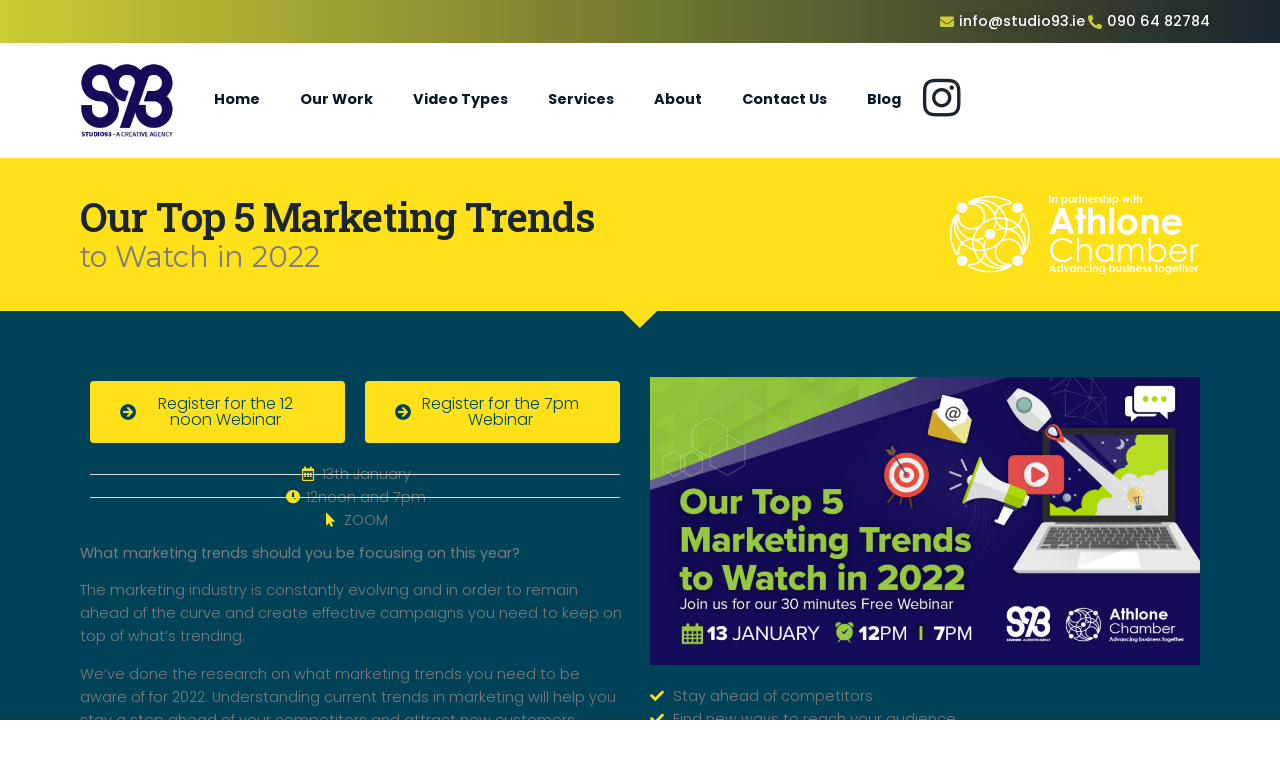

--- FILE ---
content_type: text/html; charset=UTF-8
request_url: https://studio93.ie/our-top-5-marketing-trends-to-watch-in-2022/
body_size: 28559
content:
<!doctype html>
<html lang="en-US">
<head><meta charset="UTF-8"><script>if(navigator.userAgent.match(/MSIE|Internet Explorer/i)||navigator.userAgent.match(/Trident\/7\..*?rv:11/i)){var href=document.location.href;if(!href.match(/[?&]nowprocket/)){if(href.indexOf("?")==-1){if(href.indexOf("#")==-1){document.location.href=href+"?nowprocket=1"}else{document.location.href=href.replace("#","?nowprocket=1#")}}else{if(href.indexOf("#")==-1){document.location.href=href+"&nowprocket=1"}else{document.location.href=href.replace("#","&nowprocket=1#")}}}}</script><script>(()=>{class RocketLazyLoadScripts{constructor(){this.v="2.0.4",this.userEvents=["keydown","keyup","mousedown","mouseup","mousemove","mouseover","mouseout","touchmove","touchstart","touchend","touchcancel","wheel","click","dblclick","input"],this.attributeEvents=["onblur","onclick","oncontextmenu","ondblclick","onfocus","onmousedown","onmouseenter","onmouseleave","onmousemove","onmouseout","onmouseover","onmouseup","onmousewheel","onscroll","onsubmit"]}async t(){this.i(),this.o(),/iP(ad|hone)/.test(navigator.userAgent)&&this.h(),this.u(),this.l(this),this.m(),this.k(this),this.p(this),this._(),await Promise.all([this.R(),this.L()]),this.lastBreath=Date.now(),this.S(this),this.P(),this.D(),this.O(),this.M(),await this.C(this.delayedScripts.normal),await this.C(this.delayedScripts.defer),await this.C(this.delayedScripts.async),await this.T(),await this.F(),await this.j(),await this.A(),window.dispatchEvent(new Event("rocket-allScriptsLoaded")),this.everythingLoaded=!0,this.lastTouchEnd&&await new Promise(t=>setTimeout(t,500-Date.now()+this.lastTouchEnd)),this.I(),this.H(),this.U(),this.W()}i(){this.CSPIssue=sessionStorage.getItem("rocketCSPIssue"),document.addEventListener("securitypolicyviolation",t=>{this.CSPIssue||"script-src-elem"!==t.violatedDirective||"data"!==t.blockedURI||(this.CSPIssue=!0,sessionStorage.setItem("rocketCSPIssue",!0))},{isRocket:!0})}o(){window.addEventListener("pageshow",t=>{this.persisted=t.persisted,this.realWindowLoadedFired=!0},{isRocket:!0}),window.addEventListener("pagehide",()=>{this.onFirstUserAction=null},{isRocket:!0})}h(){let t;function e(e){t=e}window.addEventListener("touchstart",e,{isRocket:!0}),window.addEventListener("touchend",function i(o){o.changedTouches[0]&&t.changedTouches[0]&&Math.abs(o.changedTouches[0].pageX-t.changedTouches[0].pageX)<10&&Math.abs(o.changedTouches[0].pageY-t.changedTouches[0].pageY)<10&&o.timeStamp-t.timeStamp<200&&(window.removeEventListener("touchstart",e,{isRocket:!0}),window.removeEventListener("touchend",i,{isRocket:!0}),"INPUT"===o.target.tagName&&"text"===o.target.type||(o.target.dispatchEvent(new TouchEvent("touchend",{target:o.target,bubbles:!0})),o.target.dispatchEvent(new MouseEvent("mouseover",{target:o.target,bubbles:!0})),o.target.dispatchEvent(new PointerEvent("click",{target:o.target,bubbles:!0,cancelable:!0,detail:1,clientX:o.changedTouches[0].clientX,clientY:o.changedTouches[0].clientY})),event.preventDefault()))},{isRocket:!0})}q(t){this.userActionTriggered||("mousemove"!==t.type||this.firstMousemoveIgnored?"keyup"===t.type||"mouseover"===t.type||"mouseout"===t.type||(this.userActionTriggered=!0,this.onFirstUserAction&&this.onFirstUserAction()):this.firstMousemoveIgnored=!0),"click"===t.type&&t.preventDefault(),t.stopPropagation(),t.stopImmediatePropagation(),"touchstart"===this.lastEvent&&"touchend"===t.type&&(this.lastTouchEnd=Date.now()),"click"===t.type&&(this.lastTouchEnd=0),this.lastEvent=t.type,t.composedPath&&t.composedPath()[0].getRootNode()instanceof ShadowRoot&&(t.rocketTarget=t.composedPath()[0]),this.savedUserEvents.push(t)}u(){this.savedUserEvents=[],this.userEventHandler=this.q.bind(this),this.userEvents.forEach(t=>window.addEventListener(t,this.userEventHandler,{passive:!1,isRocket:!0})),document.addEventListener("visibilitychange",this.userEventHandler,{isRocket:!0})}U(){this.userEvents.forEach(t=>window.removeEventListener(t,this.userEventHandler,{passive:!1,isRocket:!0})),document.removeEventListener("visibilitychange",this.userEventHandler,{isRocket:!0}),this.savedUserEvents.forEach(t=>{(t.rocketTarget||t.target).dispatchEvent(new window[t.constructor.name](t.type,t))})}m(){const t="return false",e=Array.from(this.attributeEvents,t=>"data-rocket-"+t),i="["+this.attributeEvents.join("],[")+"]",o="[data-rocket-"+this.attributeEvents.join("],[data-rocket-")+"]",s=(e,i,o)=>{o&&o!==t&&(e.setAttribute("data-rocket-"+i,o),e["rocket"+i]=new Function("event",o),e.setAttribute(i,t))};new MutationObserver(t=>{for(const n of t)"attributes"===n.type&&(n.attributeName.startsWith("data-rocket-")||this.everythingLoaded?n.attributeName.startsWith("data-rocket-")&&this.everythingLoaded&&this.N(n.target,n.attributeName.substring(12)):s(n.target,n.attributeName,n.target.getAttribute(n.attributeName))),"childList"===n.type&&n.addedNodes.forEach(t=>{if(t.nodeType===Node.ELEMENT_NODE)if(this.everythingLoaded)for(const i of[t,...t.querySelectorAll(o)])for(const t of i.getAttributeNames())e.includes(t)&&this.N(i,t.substring(12));else for(const e of[t,...t.querySelectorAll(i)])for(const t of e.getAttributeNames())this.attributeEvents.includes(t)&&s(e,t,e.getAttribute(t))})}).observe(document,{subtree:!0,childList:!0,attributeFilter:[...this.attributeEvents,...e]})}I(){this.attributeEvents.forEach(t=>{document.querySelectorAll("[data-rocket-"+t+"]").forEach(e=>{this.N(e,t)})})}N(t,e){const i=t.getAttribute("data-rocket-"+e);i&&(t.setAttribute(e,i),t.removeAttribute("data-rocket-"+e))}k(t){Object.defineProperty(HTMLElement.prototype,"onclick",{get(){return this.rocketonclick||null},set(e){this.rocketonclick=e,this.setAttribute(t.everythingLoaded?"onclick":"data-rocket-onclick","this.rocketonclick(event)")}})}S(t){function e(e,i){let o=e[i];e[i]=null,Object.defineProperty(e,i,{get:()=>o,set(s){t.everythingLoaded?o=s:e["rocket"+i]=o=s}})}e(document,"onreadystatechange"),e(window,"onload"),e(window,"onpageshow");try{Object.defineProperty(document,"readyState",{get:()=>t.rocketReadyState,set(e){t.rocketReadyState=e},configurable:!0}),document.readyState="loading"}catch(t){console.log("WPRocket DJE readyState conflict, bypassing")}}l(t){this.originalAddEventListener=EventTarget.prototype.addEventListener,this.originalRemoveEventListener=EventTarget.prototype.removeEventListener,this.savedEventListeners=[],EventTarget.prototype.addEventListener=function(e,i,o){o&&o.isRocket||!t.B(e,this)&&!t.userEvents.includes(e)||t.B(e,this)&&!t.userActionTriggered||e.startsWith("rocket-")||t.everythingLoaded?t.originalAddEventListener.call(this,e,i,o):(t.savedEventListeners.push({target:this,remove:!1,type:e,func:i,options:o}),"mouseenter"!==e&&"mouseleave"!==e||t.originalAddEventListener.call(this,e,t.savedUserEvents.push,o))},EventTarget.prototype.removeEventListener=function(e,i,o){o&&o.isRocket||!t.B(e,this)&&!t.userEvents.includes(e)||t.B(e,this)&&!t.userActionTriggered||e.startsWith("rocket-")||t.everythingLoaded?t.originalRemoveEventListener.call(this,e,i,o):t.savedEventListeners.push({target:this,remove:!0,type:e,func:i,options:o})}}J(t,e){this.savedEventListeners=this.savedEventListeners.filter(i=>{let o=i.type,s=i.target||window;return e!==o||t!==s||(this.B(o,s)&&(i.type="rocket-"+o),this.$(i),!1)})}H(){EventTarget.prototype.addEventListener=this.originalAddEventListener,EventTarget.prototype.removeEventListener=this.originalRemoveEventListener,this.savedEventListeners.forEach(t=>this.$(t))}$(t){t.remove?this.originalRemoveEventListener.call(t.target,t.type,t.func,t.options):this.originalAddEventListener.call(t.target,t.type,t.func,t.options)}p(t){let e;function i(e){return t.everythingLoaded?e:e.split(" ").map(t=>"load"===t||t.startsWith("load.")?"rocket-jquery-load":t).join(" ")}function o(o){function s(e){const s=o.fn[e];o.fn[e]=o.fn.init.prototype[e]=function(){return this[0]===window&&t.userActionTriggered&&("string"==typeof arguments[0]||arguments[0]instanceof String?arguments[0]=i(arguments[0]):"object"==typeof arguments[0]&&Object.keys(arguments[0]).forEach(t=>{const e=arguments[0][t];delete arguments[0][t],arguments[0][i(t)]=e})),s.apply(this,arguments),this}}if(o&&o.fn&&!t.allJQueries.includes(o)){const e={DOMContentLoaded:[],"rocket-DOMContentLoaded":[]};for(const t in e)document.addEventListener(t,()=>{e[t].forEach(t=>t())},{isRocket:!0});o.fn.ready=o.fn.init.prototype.ready=function(i){function s(){parseInt(o.fn.jquery)>2?setTimeout(()=>i.bind(document)(o)):i.bind(document)(o)}return"function"==typeof i&&(t.realDomReadyFired?!t.userActionTriggered||t.fauxDomReadyFired?s():e["rocket-DOMContentLoaded"].push(s):e.DOMContentLoaded.push(s)),o([])},s("on"),s("one"),s("off"),t.allJQueries.push(o)}e=o}t.allJQueries=[],o(window.jQuery),Object.defineProperty(window,"jQuery",{get:()=>e,set(t){o(t)}})}P(){const t=new Map;document.write=document.writeln=function(e){const i=document.currentScript,o=document.createRange(),s=i.parentElement;let n=t.get(i);void 0===n&&(n=i.nextSibling,t.set(i,n));const c=document.createDocumentFragment();o.setStart(c,0),c.appendChild(o.createContextualFragment(e)),s.insertBefore(c,n)}}async R(){return new Promise(t=>{this.userActionTriggered?t():this.onFirstUserAction=t})}async L(){return new Promise(t=>{document.addEventListener("DOMContentLoaded",()=>{this.realDomReadyFired=!0,t()},{isRocket:!0})})}async j(){return this.realWindowLoadedFired?Promise.resolve():new Promise(t=>{window.addEventListener("load",t,{isRocket:!0})})}M(){this.pendingScripts=[];this.scriptsMutationObserver=new MutationObserver(t=>{for(const e of t)e.addedNodes.forEach(t=>{"SCRIPT"!==t.tagName||t.noModule||t.isWPRocket||this.pendingScripts.push({script:t,promise:new Promise(e=>{const i=()=>{const i=this.pendingScripts.findIndex(e=>e.script===t);i>=0&&this.pendingScripts.splice(i,1),e()};t.addEventListener("load",i,{isRocket:!0}),t.addEventListener("error",i,{isRocket:!0}),setTimeout(i,1e3)})})})}),this.scriptsMutationObserver.observe(document,{childList:!0,subtree:!0})}async F(){await this.X(),this.pendingScripts.length?(await this.pendingScripts[0].promise,await this.F()):this.scriptsMutationObserver.disconnect()}D(){this.delayedScripts={normal:[],async:[],defer:[]},document.querySelectorAll("script[type$=rocketlazyloadscript]").forEach(t=>{t.hasAttribute("data-rocket-src")?t.hasAttribute("async")&&!1!==t.async?this.delayedScripts.async.push(t):t.hasAttribute("defer")&&!1!==t.defer||"module"===t.getAttribute("data-rocket-type")?this.delayedScripts.defer.push(t):this.delayedScripts.normal.push(t):this.delayedScripts.normal.push(t)})}async _(){await this.L();let t=[];document.querySelectorAll("script[type$=rocketlazyloadscript][data-rocket-src]").forEach(e=>{let i=e.getAttribute("data-rocket-src");if(i&&!i.startsWith("data:")){i.startsWith("//")&&(i=location.protocol+i);try{const o=new URL(i).origin;o!==location.origin&&t.push({src:o,crossOrigin:e.crossOrigin||"module"===e.getAttribute("data-rocket-type")})}catch(t){}}}),t=[...new Map(t.map(t=>[JSON.stringify(t),t])).values()],this.Y(t,"preconnect")}async G(t){if(await this.K(),!0!==t.noModule||!("noModule"in HTMLScriptElement.prototype))return new Promise(e=>{let i;function o(){(i||t).setAttribute("data-rocket-status","executed"),e()}try{if(navigator.userAgent.includes("Firefox/")||""===navigator.vendor||this.CSPIssue)i=document.createElement("script"),[...t.attributes].forEach(t=>{let e=t.nodeName;"type"!==e&&("data-rocket-type"===e&&(e="type"),"data-rocket-src"===e&&(e="src"),i.setAttribute(e,t.nodeValue))}),t.text&&(i.text=t.text),t.nonce&&(i.nonce=t.nonce),i.hasAttribute("src")?(i.addEventListener("load",o,{isRocket:!0}),i.addEventListener("error",()=>{i.setAttribute("data-rocket-status","failed-network"),e()},{isRocket:!0}),setTimeout(()=>{i.isConnected||e()},1)):(i.text=t.text,o()),i.isWPRocket=!0,t.parentNode.replaceChild(i,t);else{const i=t.getAttribute("data-rocket-type"),s=t.getAttribute("data-rocket-src");i?(t.type=i,t.removeAttribute("data-rocket-type")):t.removeAttribute("type"),t.addEventListener("load",o,{isRocket:!0}),t.addEventListener("error",i=>{this.CSPIssue&&i.target.src.startsWith("data:")?(console.log("WPRocket: CSP fallback activated"),t.removeAttribute("src"),this.G(t).then(e)):(t.setAttribute("data-rocket-status","failed-network"),e())},{isRocket:!0}),s?(t.fetchPriority="high",t.removeAttribute("data-rocket-src"),t.src=s):t.src="data:text/javascript;base64,"+window.btoa(unescape(encodeURIComponent(t.text)))}}catch(i){t.setAttribute("data-rocket-status","failed-transform"),e()}});t.setAttribute("data-rocket-status","skipped")}async C(t){const e=t.shift();return e?(e.isConnected&&await this.G(e),this.C(t)):Promise.resolve()}O(){this.Y([...this.delayedScripts.normal,...this.delayedScripts.defer,...this.delayedScripts.async],"preload")}Y(t,e){this.trash=this.trash||[];let i=!0;var o=document.createDocumentFragment();t.forEach(t=>{const s=t.getAttribute&&t.getAttribute("data-rocket-src")||t.src;if(s&&!s.startsWith("data:")){const n=document.createElement("link");n.href=s,n.rel=e,"preconnect"!==e&&(n.as="script",n.fetchPriority=i?"high":"low"),t.getAttribute&&"module"===t.getAttribute("data-rocket-type")&&(n.crossOrigin=!0),t.crossOrigin&&(n.crossOrigin=t.crossOrigin),t.integrity&&(n.integrity=t.integrity),t.nonce&&(n.nonce=t.nonce),o.appendChild(n),this.trash.push(n),i=!1}}),document.head.appendChild(o)}W(){this.trash.forEach(t=>t.remove())}async T(){try{document.readyState="interactive"}catch(t){}this.fauxDomReadyFired=!0;try{await this.K(),this.J(document,"readystatechange"),document.dispatchEvent(new Event("rocket-readystatechange")),await this.K(),document.rocketonreadystatechange&&document.rocketonreadystatechange(),await this.K(),this.J(document,"DOMContentLoaded"),document.dispatchEvent(new Event("rocket-DOMContentLoaded")),await this.K(),this.J(window,"DOMContentLoaded"),window.dispatchEvent(new Event("rocket-DOMContentLoaded"))}catch(t){console.error(t)}}async A(){try{document.readyState="complete"}catch(t){}try{await this.K(),this.J(document,"readystatechange"),document.dispatchEvent(new Event("rocket-readystatechange")),await this.K(),document.rocketonreadystatechange&&document.rocketonreadystatechange(),await this.K(),this.J(window,"load"),window.dispatchEvent(new Event("rocket-load")),await this.K(),window.rocketonload&&window.rocketonload(),await this.K(),this.allJQueries.forEach(t=>t(window).trigger("rocket-jquery-load")),await this.K(),this.J(window,"pageshow");const t=new Event("rocket-pageshow");t.persisted=this.persisted,window.dispatchEvent(t),await this.K(),window.rocketonpageshow&&window.rocketonpageshow({persisted:this.persisted})}catch(t){console.error(t)}}async K(){Date.now()-this.lastBreath>45&&(await this.X(),this.lastBreath=Date.now())}async X(){return document.hidden?new Promise(t=>setTimeout(t)):new Promise(t=>requestAnimationFrame(t))}B(t,e){return e===document&&"readystatechange"===t||(e===document&&"DOMContentLoaded"===t||(e===window&&"DOMContentLoaded"===t||(e===window&&"load"===t||e===window&&"pageshow"===t)))}static run(){(new RocketLazyLoadScripts).t()}}RocketLazyLoadScripts.run()})();</script>
	
	<meta name="viewport" content="width=device-width, initial-scale=1">
	<link rel="profile" href="https://gmpg.org/xfn/11">
	<meta name='robots' content='index, follow, max-image-preview:large, max-snippet:-1, max-video-preview:-1' />
	<style>img:is([sizes="auto" i], [sizes^="auto," i]) { contain-intrinsic-size: 3000px 1500px }</style>
	
	<!-- This site is optimized with the Yoast SEO plugin v25.9 - https://yoast.com/wordpress/plugins/seo/ -->
	<title>Our Top 5 Marketing Trends to Watch in 2022 - Studio93 - Expert Video Production Services</title>
<link data-rocket-preload as="style" href="https://fonts.googleapis.com/css?family=Poppins%3A100%2C100italic%2C200%2C200italic%2C300%2C300italic%2C400%2C400italic%2C500%2C500italic%2C600%2C600italic%2C700%2C700italic%2C800%2C800italic%2C900%2C900italic%7CRoboto%20Slab%3A100%2C100italic%2C200%2C200italic%2C300%2C300italic%2C400%2C400italic%2C500%2C500italic%2C600%2C600italic%2C700%2C700italic%2C800%2C800italic%2C900%2C900italic%7CMontserrat%3A100%2C100italic%2C200%2C200italic%2C300%2C300italic%2C400%2C400italic%2C500%2C500italic%2C600%2C600italic%2C700%2C700italic%2C800%2C800italic%2C900%2C900italic%7CPlayfair%20Display%3A100%2C100italic%2C200%2C200italic%2C300%2C300italic%2C400%2C400italic%2C500%2C500italic%2C600%2C600italic%2C700%2C700italic%2C800%2C800italic%2C900%2C900italic&#038;display=swap" rel="preload">
<link href="https://fonts.googleapis.com/css?family=Poppins%3A100%2C100italic%2C200%2C200italic%2C300%2C300italic%2C400%2C400italic%2C500%2C500italic%2C600%2C600italic%2C700%2C700italic%2C800%2C800italic%2C900%2C900italic%7CRoboto%20Slab%3A100%2C100italic%2C200%2C200italic%2C300%2C300italic%2C400%2C400italic%2C500%2C500italic%2C600%2C600italic%2C700%2C700italic%2C800%2C800italic%2C900%2C900italic%7CMontserrat%3A100%2C100italic%2C200%2C200italic%2C300%2C300italic%2C400%2C400italic%2C500%2C500italic%2C600%2C600italic%2C700%2C700italic%2C800%2C800italic%2C900%2C900italic%7CPlayfair%20Display%3A100%2C100italic%2C200%2C200italic%2C300%2C300italic%2C400%2C400italic%2C500%2C500italic%2C600%2C600italic%2C700%2C700italic%2C800%2C800italic%2C900%2C900italic&#038;display=swap" media="print" onload="this.media=&#039;all&#039;" rel="stylesheet">
<noscript><link rel="stylesheet" href="https://fonts.googleapis.com/css?family=Poppins%3A100%2C100italic%2C200%2C200italic%2C300%2C300italic%2C400%2C400italic%2C500%2C500italic%2C600%2C600italic%2C700%2C700italic%2C800%2C800italic%2C900%2C900italic%7CRoboto%20Slab%3A100%2C100italic%2C200%2C200italic%2C300%2C300italic%2C400%2C400italic%2C500%2C500italic%2C600%2C600italic%2C700%2C700italic%2C800%2C800italic%2C900%2C900italic%7CMontserrat%3A100%2C100italic%2C200%2C200italic%2C300%2C300italic%2C400%2C400italic%2C500%2C500italic%2C600%2C600italic%2C700%2C700italic%2C800%2C800italic%2C900%2C900italic%7CPlayfair%20Display%3A100%2C100italic%2C200%2C200italic%2C300%2C300italic%2C400%2C400italic%2C500%2C500italic%2C600%2C600italic%2C700%2C700italic%2C800%2C800italic%2C900%2C900italic&#038;display=swap"></noscript>
	<link rel="canonical" href="https://studio93.ie/our-top-5-marketing-trends-to-watch-in-2022/" />
	<meta property="og:locale" content="en_US" />
	<meta property="og:type" content="article" />
	<meta property="og:title" content="Our Top 5 Marketing Trends to Watch in 2022 - Studio93 - Expert Video Production Services" />
	<meta property="og:description" content="Our Top 5 Marketing Trends to Watch in 2022 Register for the 12 noon Webinar Register for the 7pm Webinar 13th January 12noon and 7pm ZOOM What marketing trends should you be focusing on this year? The marketing industry is constantly evolving and in order to remain ahead of the curve and create effective campaigns [&hellip;]" />
	<meta property="og:url" content="https://studio93.ie/our-top-5-marketing-trends-to-watch-in-2022/" />
	<meta property="og:site_name" content="Studio93 - Expert Video Production Services" />
	<meta property="article:publisher" content="https://www.facebook.com/studio93design/" />
	<meta property="article:modified_time" content="2022-01-05T12:25:41+00:00" />
	<meta property="og:image" content="https://studio93.ie/wp-content/uploads/2021/08/chamber-logo.png" />
	<meta name="twitter:card" content="summary_large_image" />
	<meta name="twitter:label1" content="Est. reading time" />
	<meta name="twitter:data1" content="2 minutes" />
	<script type="application/ld+json" class="yoast-schema-graph">{"@context":"https://schema.org","@graph":[{"@type":"WebPage","@id":"https://studio93.ie/our-top-5-marketing-trends-to-watch-in-2022/","url":"https://studio93.ie/our-top-5-marketing-trends-to-watch-in-2022/","name":"Our Top 5 Marketing Trends to Watch in 2022 - Studio93 - Expert Video Production Services","isPartOf":{"@id":"https://studio93.ie/#website"},"primaryImageOfPage":{"@id":"https://studio93.ie/our-top-5-marketing-trends-to-watch-in-2022/#primaryimage"},"image":{"@id":"https://studio93.ie/our-top-5-marketing-trends-to-watch-in-2022/#primaryimage"},"thumbnailUrl":"https://studio93.ie/wp-content/uploads/2021/08/chamber-logo.png","datePublished":"2022-01-05T12:14:01+00:00","dateModified":"2022-01-05T12:25:41+00:00","breadcrumb":{"@id":"https://studio93.ie/our-top-5-marketing-trends-to-watch-in-2022/#breadcrumb"},"inLanguage":"en-US","potentialAction":[{"@type":"ReadAction","target":["https://studio93.ie/our-top-5-marketing-trends-to-watch-in-2022/"]}]},{"@type":"ImageObject","inLanguage":"en-US","@id":"https://studio93.ie/our-top-5-marketing-trends-to-watch-in-2022/#primaryimage","url":"https://studio93.ie/wp-content/uploads/2021/08/chamber-logo.png","contentUrl":"https://studio93.ie/wp-content/uploads/2021/08/chamber-logo.png","width":470,"height":155},{"@type":"BreadcrumbList","@id":"https://studio93.ie/our-top-5-marketing-trends-to-watch-in-2022/#breadcrumb","itemListElement":[{"@type":"ListItem","position":1,"name":"Home","item":"https://studio93.ie/"},{"@type":"ListItem","position":2,"name":"Our Top 5 Marketing Trends to Watch in 2022"}]},{"@type":"WebSite","@id":"https://studio93.ie/#website","url":"https://studio93.ie/","name":"Studio93 - Expert Video Production Services","description":"Captivating Videos That Tell Your Story","publisher":{"@id":"https://studio93.ie/#organization"},"potentialAction":[{"@type":"SearchAction","target":{"@type":"EntryPoint","urlTemplate":"https://studio93.ie/?s={search_term_string}"},"query-input":{"@type":"PropertyValueSpecification","valueRequired":true,"valueName":"search_term_string"}}],"inLanguage":"en-US"},{"@type":"Organization","@id":"https://studio93.ie/#organization","name":"studio93","url":"https://studio93.ie/","logo":{"@type":"ImageObject","inLanguage":"en-US","@id":"https://studio93.ie/#/schema/logo/image/","url":"https://studio93.ie/wp-content/uploads/2015/07/studio93_newlogo.png","contentUrl":"https://studio93.ie/wp-content/uploads/2015/07/studio93_newlogo.png","width":149,"height":108,"caption":"studio93"},"image":{"@id":"https://studio93.ie/#/schema/logo/image/"},"sameAs":["https://www.facebook.com/studio93design/","https://www.instagram.com/studio93creative/","https://www.linkedin.com/company/644581/admin/"]}]}</script>
	<!-- / Yoast SEO plugin. -->


<link rel='dns-prefetch' href='//js.hs-scripts.com' />
<link rel='dns-prefetch' href='//www.googletagmanager.com' />
<link rel='dns-prefetch' href='//use.fontawesome.com' />
<link href='https://fonts.gstatic.com' crossorigin rel='preconnect' />
<link rel="alternate" type="application/rss+xml" title="Studio93 - Expert Video Production Services &raquo; Feed" href="https://studio93.ie/feed/" />
<link rel="alternate" type="application/rss+xml" title="Studio93 - Expert Video Production Services &raquo; Comments Feed" href="https://studio93.ie/comments/feed/" />
<style id='wp-emoji-styles-inline-css'>

	img.wp-smiley, img.emoji {
		display: inline !important;
		border: none !important;
		box-shadow: none !important;
		height: 1em !important;
		width: 1em !important;
		margin: 0 0.07em !important;
		vertical-align: -0.1em !important;
		background: none !important;
		padding: 0 !important;
	}
</style>
<style id='classic-theme-styles-inline-css'>
/*! This file is auto-generated */
.wp-block-button__link{color:#fff;background-color:#32373c;border-radius:9999px;box-shadow:none;text-decoration:none;padding:calc(.667em + 2px) calc(1.333em + 2px);font-size:1.125em}.wp-block-file__button{background:#32373c;color:#fff;text-decoration:none}
</style>
<link rel='stylesheet' id='jet-engine-frontend-css' href='https://studio93.ie/wp-content/plugins/jet-engine/assets/css/frontend.css?ver=3.7.6' media='all' />
<style id='font-awesome-svg-styles-default-inline-css'>
.svg-inline--fa {
  display: inline-block;
  height: 1em;
  overflow: visible;
  vertical-align: -.125em;
}
</style>
<link rel='stylesheet' id='font-awesome-svg-styles-css' href='https://studio93.ie/wp-content/uploads/font-awesome/v5.13.0/css/svg-with-js.css' media='all' />
<style id='font-awesome-svg-styles-inline-css'>
   .wp-block-font-awesome-icon svg::before,
   .wp-rich-text-font-awesome-icon svg::before {content: unset;}
</style>
<style id='global-styles-inline-css'>
:root{--wp--preset--aspect-ratio--square: 1;--wp--preset--aspect-ratio--4-3: 4/3;--wp--preset--aspect-ratio--3-4: 3/4;--wp--preset--aspect-ratio--3-2: 3/2;--wp--preset--aspect-ratio--2-3: 2/3;--wp--preset--aspect-ratio--16-9: 16/9;--wp--preset--aspect-ratio--9-16: 9/16;--wp--preset--color--black: #000000;--wp--preset--color--cyan-bluish-gray: #abb8c3;--wp--preset--color--white: #ffffff;--wp--preset--color--pale-pink: #f78da7;--wp--preset--color--vivid-red: #cf2e2e;--wp--preset--color--luminous-vivid-orange: #ff6900;--wp--preset--color--luminous-vivid-amber: #fcb900;--wp--preset--color--light-green-cyan: #7bdcb5;--wp--preset--color--vivid-green-cyan: #00d084;--wp--preset--color--pale-cyan-blue: #8ed1fc;--wp--preset--color--vivid-cyan-blue: #0693e3;--wp--preset--color--vivid-purple: #9b51e0;--wp--preset--gradient--vivid-cyan-blue-to-vivid-purple: linear-gradient(135deg,rgba(6,147,227,1) 0%,rgb(155,81,224) 100%);--wp--preset--gradient--light-green-cyan-to-vivid-green-cyan: linear-gradient(135deg,rgb(122,220,180) 0%,rgb(0,208,130) 100%);--wp--preset--gradient--luminous-vivid-amber-to-luminous-vivid-orange: linear-gradient(135deg,rgba(252,185,0,1) 0%,rgba(255,105,0,1) 100%);--wp--preset--gradient--luminous-vivid-orange-to-vivid-red: linear-gradient(135deg,rgba(255,105,0,1) 0%,rgb(207,46,46) 100%);--wp--preset--gradient--very-light-gray-to-cyan-bluish-gray: linear-gradient(135deg,rgb(238,238,238) 0%,rgb(169,184,195) 100%);--wp--preset--gradient--cool-to-warm-spectrum: linear-gradient(135deg,rgb(74,234,220) 0%,rgb(151,120,209) 20%,rgb(207,42,186) 40%,rgb(238,44,130) 60%,rgb(251,105,98) 80%,rgb(254,248,76) 100%);--wp--preset--gradient--blush-light-purple: linear-gradient(135deg,rgb(255,206,236) 0%,rgb(152,150,240) 100%);--wp--preset--gradient--blush-bordeaux: linear-gradient(135deg,rgb(254,205,165) 0%,rgb(254,45,45) 50%,rgb(107,0,62) 100%);--wp--preset--gradient--luminous-dusk: linear-gradient(135deg,rgb(255,203,112) 0%,rgb(199,81,192) 50%,rgb(65,88,208) 100%);--wp--preset--gradient--pale-ocean: linear-gradient(135deg,rgb(255,245,203) 0%,rgb(182,227,212) 50%,rgb(51,167,181) 100%);--wp--preset--gradient--electric-grass: linear-gradient(135deg,rgb(202,248,128) 0%,rgb(113,206,126) 100%);--wp--preset--gradient--midnight: linear-gradient(135deg,rgb(2,3,129) 0%,rgb(40,116,252) 100%);--wp--preset--font-size--small: 13px;--wp--preset--font-size--medium: 20px;--wp--preset--font-size--large: 36px;--wp--preset--font-size--x-large: 42px;--wp--preset--spacing--20: 0.44rem;--wp--preset--spacing--30: 0.67rem;--wp--preset--spacing--40: 1rem;--wp--preset--spacing--50: 1.5rem;--wp--preset--spacing--60: 2.25rem;--wp--preset--spacing--70: 3.38rem;--wp--preset--spacing--80: 5.06rem;--wp--preset--shadow--natural: 6px 6px 9px rgba(0, 0, 0, 0.2);--wp--preset--shadow--deep: 12px 12px 50px rgba(0, 0, 0, 0.4);--wp--preset--shadow--sharp: 6px 6px 0px rgba(0, 0, 0, 0.2);--wp--preset--shadow--outlined: 6px 6px 0px -3px rgba(255, 255, 255, 1), 6px 6px rgba(0, 0, 0, 1);--wp--preset--shadow--crisp: 6px 6px 0px rgba(0, 0, 0, 1);}:where(.is-layout-flex){gap: 0.5em;}:where(.is-layout-grid){gap: 0.5em;}body .is-layout-flex{display: flex;}.is-layout-flex{flex-wrap: wrap;align-items: center;}.is-layout-flex > :is(*, div){margin: 0;}body .is-layout-grid{display: grid;}.is-layout-grid > :is(*, div){margin: 0;}:where(.wp-block-columns.is-layout-flex){gap: 2em;}:where(.wp-block-columns.is-layout-grid){gap: 2em;}:where(.wp-block-post-template.is-layout-flex){gap: 1.25em;}:where(.wp-block-post-template.is-layout-grid){gap: 1.25em;}.has-black-color{color: var(--wp--preset--color--black) !important;}.has-cyan-bluish-gray-color{color: var(--wp--preset--color--cyan-bluish-gray) !important;}.has-white-color{color: var(--wp--preset--color--white) !important;}.has-pale-pink-color{color: var(--wp--preset--color--pale-pink) !important;}.has-vivid-red-color{color: var(--wp--preset--color--vivid-red) !important;}.has-luminous-vivid-orange-color{color: var(--wp--preset--color--luminous-vivid-orange) !important;}.has-luminous-vivid-amber-color{color: var(--wp--preset--color--luminous-vivid-amber) !important;}.has-light-green-cyan-color{color: var(--wp--preset--color--light-green-cyan) !important;}.has-vivid-green-cyan-color{color: var(--wp--preset--color--vivid-green-cyan) !important;}.has-pale-cyan-blue-color{color: var(--wp--preset--color--pale-cyan-blue) !important;}.has-vivid-cyan-blue-color{color: var(--wp--preset--color--vivid-cyan-blue) !important;}.has-vivid-purple-color{color: var(--wp--preset--color--vivid-purple) !important;}.has-black-background-color{background-color: var(--wp--preset--color--black) !important;}.has-cyan-bluish-gray-background-color{background-color: var(--wp--preset--color--cyan-bluish-gray) !important;}.has-white-background-color{background-color: var(--wp--preset--color--white) !important;}.has-pale-pink-background-color{background-color: var(--wp--preset--color--pale-pink) !important;}.has-vivid-red-background-color{background-color: var(--wp--preset--color--vivid-red) !important;}.has-luminous-vivid-orange-background-color{background-color: var(--wp--preset--color--luminous-vivid-orange) !important;}.has-luminous-vivid-amber-background-color{background-color: var(--wp--preset--color--luminous-vivid-amber) !important;}.has-light-green-cyan-background-color{background-color: var(--wp--preset--color--light-green-cyan) !important;}.has-vivid-green-cyan-background-color{background-color: var(--wp--preset--color--vivid-green-cyan) !important;}.has-pale-cyan-blue-background-color{background-color: var(--wp--preset--color--pale-cyan-blue) !important;}.has-vivid-cyan-blue-background-color{background-color: var(--wp--preset--color--vivid-cyan-blue) !important;}.has-vivid-purple-background-color{background-color: var(--wp--preset--color--vivid-purple) !important;}.has-black-border-color{border-color: var(--wp--preset--color--black) !important;}.has-cyan-bluish-gray-border-color{border-color: var(--wp--preset--color--cyan-bluish-gray) !important;}.has-white-border-color{border-color: var(--wp--preset--color--white) !important;}.has-pale-pink-border-color{border-color: var(--wp--preset--color--pale-pink) !important;}.has-vivid-red-border-color{border-color: var(--wp--preset--color--vivid-red) !important;}.has-luminous-vivid-orange-border-color{border-color: var(--wp--preset--color--luminous-vivid-orange) !important;}.has-luminous-vivid-amber-border-color{border-color: var(--wp--preset--color--luminous-vivid-amber) !important;}.has-light-green-cyan-border-color{border-color: var(--wp--preset--color--light-green-cyan) !important;}.has-vivid-green-cyan-border-color{border-color: var(--wp--preset--color--vivid-green-cyan) !important;}.has-pale-cyan-blue-border-color{border-color: var(--wp--preset--color--pale-cyan-blue) !important;}.has-vivid-cyan-blue-border-color{border-color: var(--wp--preset--color--vivid-cyan-blue) !important;}.has-vivid-purple-border-color{border-color: var(--wp--preset--color--vivid-purple) !important;}.has-vivid-cyan-blue-to-vivid-purple-gradient-background{background: var(--wp--preset--gradient--vivid-cyan-blue-to-vivid-purple) !important;}.has-light-green-cyan-to-vivid-green-cyan-gradient-background{background: var(--wp--preset--gradient--light-green-cyan-to-vivid-green-cyan) !important;}.has-luminous-vivid-amber-to-luminous-vivid-orange-gradient-background{background: var(--wp--preset--gradient--luminous-vivid-amber-to-luminous-vivid-orange) !important;}.has-luminous-vivid-orange-to-vivid-red-gradient-background{background: var(--wp--preset--gradient--luminous-vivid-orange-to-vivid-red) !important;}.has-very-light-gray-to-cyan-bluish-gray-gradient-background{background: var(--wp--preset--gradient--very-light-gray-to-cyan-bluish-gray) !important;}.has-cool-to-warm-spectrum-gradient-background{background: var(--wp--preset--gradient--cool-to-warm-spectrum) !important;}.has-blush-light-purple-gradient-background{background: var(--wp--preset--gradient--blush-light-purple) !important;}.has-blush-bordeaux-gradient-background{background: var(--wp--preset--gradient--blush-bordeaux) !important;}.has-luminous-dusk-gradient-background{background: var(--wp--preset--gradient--luminous-dusk) !important;}.has-pale-ocean-gradient-background{background: var(--wp--preset--gradient--pale-ocean) !important;}.has-electric-grass-gradient-background{background: var(--wp--preset--gradient--electric-grass) !important;}.has-midnight-gradient-background{background: var(--wp--preset--gradient--midnight) !important;}.has-small-font-size{font-size: var(--wp--preset--font-size--small) !important;}.has-medium-font-size{font-size: var(--wp--preset--font-size--medium) !important;}.has-large-font-size{font-size: var(--wp--preset--font-size--large) !important;}.has-x-large-font-size{font-size: var(--wp--preset--font-size--x-large) !important;}
:where(.wp-block-post-template.is-layout-flex){gap: 1.25em;}:where(.wp-block-post-template.is-layout-grid){gap: 1.25em;}
:where(.wp-block-columns.is-layout-flex){gap: 2em;}:where(.wp-block-columns.is-layout-grid){gap: 2em;}
:root :where(.wp-block-pullquote){font-size: 1.5em;line-height: 1.6;}
</style>
<link rel='stylesheet' id='hello-elementor-css' href='https://studio93.ie/wp-content/themes/hello-elementor/style.min.css?ver=3.0.0' media='all' />
<link rel='stylesheet' id='hello-elementor-theme-style-css' href='https://studio93.ie/wp-content/themes/hello-elementor/theme.min.css?ver=3.0.0' media='all' />
<link rel='stylesheet' id='hello-elementor-header-footer-css' href='https://studio93.ie/wp-content/themes/hello-elementor/header-footer.min.css?ver=3.0.0' media='all' />
<link rel='stylesheet' id='jet-theme-core-frontend-styles-css' href='https://studio93.ie/wp-content/plugins/jet-theme-core/assets/css/frontend.css?ver=2.3.0.3' media='all' />
<link rel='stylesheet' id='font-awesome-official-css' href='https://use.fontawesome.com/releases/v5.13.0/css/all.css' media='all' integrity="sha384-Bfad6CLCknfcloXFOyFnlgtENryhrpZCe29RTifKEixXQZ38WheV+i/6YWSzkz3V" crossorigin="anonymous" />
<link rel='stylesheet' id='jet-blocks-css' href='https://studio93.ie/wp-content/uploads/elementor/css/custom-jet-blocks.css?ver=1.3.20' media='all' />
<link rel='stylesheet' id='elementor-icons-css' href='https://studio93.ie/wp-content/plugins/elementor/assets/lib/eicons/css/elementor-icons.min.css?ver=5.44.0' media='all' />
<link rel='stylesheet' id='elementor-frontend-css' href='https://studio93.ie/wp-content/plugins/elementor/assets/css/frontend.min.css?ver=3.32.1' media='all' />
<style id='elementor-frontend-inline-css'>
.elementor-kit-10316{--e-global-color-primary:#004358;--e-global-color-secondary:#BEDB39;--e-global-color-text:#004358;--e-global-color-accent:#FFE11A;--e-global-color-4620ec9c:#4054B2;--e-global-color-2a6a922e:#23A455;--e-global-color-209ee01e:#000;--e-global-color-2a2ea44e:#FFF;--e-global-color-bbeafee:#CCCC33;--e-global-color-06f8460:#1B252F;--e-global-color-372cf8d:#CCCC3312;--e-global-color-682cfce:#1B252F0D;--e-global-typography-primary-font-family:"Poppins";--e-global-typography-primary-font-weight:600;--e-global-typography-secondary-font-family:"Poppins";--e-global-typography-secondary-font-weight:400;--e-global-typography-text-font-family:"Poppins";--e-global-typography-text-font-size:1em;--e-global-typography-text-font-weight:400;--e-global-typography-text-line-height:9px;--e-global-typography-accent-font-family:"Poppins";--e-global-typography-accent-font-weight:500;color:#7E7B7B;font-family:"Poppins", Sans-serif;font-size:0.9em;font-weight:300;line-height:1.6em;}.elementor-kit-10316 e-page-transition{background-color:#FFBC7D;}.elementor-kit-10316 a{color:var( --e-global-color-bbeafee );}.elementor-kit-10316 a:hover{color:var( --e-global-color-06f8460 );font-weight:700;}.elementor-kit-10316 h1{font-family:"Poppins", Sans-serif;}.elementor-kit-10316 h2{color:var( --e-global-color-06f8460 );font-family:"Poppins", Sans-serif;}.elementor-kit-10316 h3{color:var( --e-global-color-06f8460 );font-family:"Poppins", Sans-serif;}.elementor-kit-10316 h4{color:var( --e-global-color-06f8460 );font-family:"Poppins", Sans-serif;}.elementor-kit-10316 h5{color:var( --e-global-color-06f8460 );font-family:"Poppins", Sans-serif;}.elementor-kit-10316 h6{color:var( --e-global-color-06f8460 );font-family:"Poppins", Sans-serif;}.elementor-section.elementor-section-boxed > .elementor-container{max-width:1140px;}.e-con{--container-max-width:1140px;}.elementor-widget:not(:last-child){margin-block-end:20px;}.elementor-element{--widgets-spacing:20px 20px;--widgets-spacing-row:20px;--widgets-spacing-column:20px;}{}h1.entry-title{display:var(--page-title-display);}@media(max-width:1024px){.elementor-section.elementor-section-boxed > .elementor-container{max-width:1024px;}.e-con{--container-max-width:1024px;}}@media(max-width:767px){.elementor-section.elementor-section-boxed > .elementor-container{max-width:767px;}.e-con{--container-max-width:767px;}}
.elementor-9365 .elementor-element.elementor-element-c9ebb6d:not(.elementor-motion-effects-element-type-background), .elementor-9365 .elementor-element.elementor-element-c9ebb6d > .elementor-motion-effects-container > .elementor-motion-effects-layer{background-color:var( --e-global-color-accent );}.elementor-9365 .elementor-element.elementor-element-c9ebb6d{transition:background 0.3s, border 0.3s, border-radius 0.3s, box-shadow 0.3s;padding:25px 25px 25px 25px;}.elementor-9365 .elementor-element.elementor-element-c9ebb6d > .elementor-background-overlay{transition:background 0.3s, border-radius 0.3s, opacity 0.3s;}.elementor-9365 .elementor-element.elementor-element-f98db03 .uael-heading, .elementor-9365 .elementor-element.elementor-element-f98db03 .uael-heading a{font-family:"Roboto Slab", Sans-serif;font-size:40px;font-weight:600;letter-spacing:-0.9px;}.elementor-9365 .elementor-element.elementor-element-f98db03 .uael-heading{margin:0px 0px 15px 0px;}.elementor-9365 .elementor-element.elementor-element-f98db03 .uael-sub-heading{font-family:"Montserrat", Sans-serif;font-size:29px;font-weight:400;line-height:0.1em;margin:15px 0px 0px 0px;}.elementor-bc-flex-widget .elementor-9365 .elementor-element.elementor-element-46703b2.elementor-column .elementor-widget-wrap{align-items:center;}.elementor-9365 .elementor-element.elementor-element-46703b2.elementor-column.elementor-element[data-element_type="column"] > .elementor-widget-wrap.elementor-element-populated{align-content:center;align-items:center;}.elementor-9365 .elementor-element.elementor-element-6f43a6f:not(.elementor-motion-effects-element-type-background), .elementor-9365 .elementor-element.elementor-element-6f43a6f > .elementor-motion-effects-container > .elementor-motion-effects-layer{background-color:var( --e-global-color-primary );}.elementor-9365 .elementor-element.elementor-element-6f43a6f{transition:background 0.3s, border 0.3s, border-radius 0.3s, box-shadow 0.3s;padding:50px 0px 50px 0px;}.elementor-9365 .elementor-element.elementor-element-6f43a6f > .elementor-background-overlay{transition:background 0.3s, border-radius 0.3s, opacity 0.3s;}.elementor-9365 .elementor-element.elementor-element-6f43a6f > .elementor-shape-top .elementor-shape-fill{fill:var( --e-global-color-accent );}.elementor-9365 .elementor-element.elementor-element-ea28f27 .elementor-button{background-color:var( --e-global-color-accent );fill:var( --e-global-color-primary );color:var( --e-global-color-primary );}.elementor-9365 .elementor-element.elementor-element-ea28f27 .elementor-button-content-wrapper{flex-direction:row;}.elementor-9365 .elementor-element.elementor-element-024fa0a .elementor-button{background-color:var( --e-global-color-accent );fill:var( --e-global-color-primary );color:var( --e-global-color-primary );}.elementor-9365 .elementor-element.elementor-element-024fa0a .elementor-button-content-wrapper{flex-direction:row;}.elementor-9365 .elementor-element.elementor-element-1e728f5 .elementor-icon-list-item:not(:last-child):after{content:"";border-color:#ddd;}.elementor-9365 .elementor-element.elementor-element-1e728f5 .elementor-icon-list-items:not(.elementor-inline-items) .elementor-icon-list-item:not(:last-child):after{border-block-start-style:solid;border-block-start-width:1px;}.elementor-9365 .elementor-element.elementor-element-1e728f5 .elementor-icon-list-items.elementor-inline-items .elementor-icon-list-item:not(:last-child):after{border-inline-start-style:solid;}.elementor-9365 .elementor-element.elementor-element-1e728f5 .elementor-inline-items .elementor-icon-list-item:not(:last-child):after{border-inline-start-width:1px;}.elementor-9365 .elementor-element.elementor-element-1e728f5 .elementor-icon-list-icon i{color:var( --e-global-color-accent );transition:color 0.3s;}.elementor-9365 .elementor-element.elementor-element-1e728f5 .elementor-icon-list-icon svg{fill:var( --e-global-color-accent );transition:fill 0.3s;}.elementor-9365 .elementor-element.elementor-element-1e728f5{--e-icon-list-icon-size:14px;--icon-vertical-offset:0px;}.elementor-9365 .elementor-element.elementor-element-1e728f5 .elementor-icon-list-text{transition:color 0.3s;}.elementor-bc-flex-widget .elementor-9365 .elementor-element.elementor-element-a3c6b9e.elementor-column .elementor-widget-wrap{align-items:center;}.elementor-9365 .elementor-element.elementor-element-a3c6b9e.elementor-column.elementor-element[data-element_type="column"] > .elementor-widget-wrap.elementor-element-populated{align-content:center;align-items:center;}.elementor-9365 .elementor-element.elementor-element-9a6cf49 .elementor-icon-list-icon i{color:var( --e-global-color-accent );transition:color 0.3s;}.elementor-9365 .elementor-element.elementor-element-9a6cf49 .elementor-icon-list-icon svg{fill:var( --e-global-color-accent );transition:fill 0.3s;}.elementor-9365 .elementor-element.elementor-element-9a6cf49{--e-icon-list-icon-size:14px;--icon-vertical-offset:0px;}.elementor-9365 .elementor-element.elementor-element-9a6cf49 .elementor-icon-list-text{transition:color 0.3s;}.elementor-9365 .elementor-element.elementor-element-f727e4e:not(.elementor-motion-effects-element-type-background), .elementor-9365 .elementor-element.elementor-element-f727e4e > .elementor-motion-effects-container > .elementor-motion-effects-layer{background-color:var( --e-global-color-accent );}.elementor-9365 .elementor-element.elementor-element-f727e4e{transition:background 0.3s, border 0.3s, border-radius 0.3s, box-shadow 0.3s;padding:25px 0px 25px 0px;}.elementor-9365 .elementor-element.elementor-element-f727e4e > .elementor-background-overlay{transition:background 0.3s, border-radius 0.3s, opacity 0.3s;}.elementor-9365 .elementor-element.elementor-element-a44db10 .uael-heading, .elementor-9365 .elementor-element.elementor-element-a44db10 .uael-heading a{font-family:"Roboto Slab", Sans-serif;font-size:40px;font-weight:600;letter-spacing:-0.9px;}.elementor-9365 .elementor-element.elementor-element-a44db10 .uael-heading-text{color:var( --e-global-color-primary );}.elementor-9365 .elementor-element.elementor-element-a44db10 .uael-heading{margin:0px 0px 15px 0px;}.elementor-9365 .elementor-element.elementor-element-a44db10 .uael-sub-heading{font-family:"Montserrat", Sans-serif;font-size:29px;font-weight:400;line-height:0.1em;margin:15px 0px 0px 0px;}:root{--page-title-display:none;}@media(max-width:767px){.elementor-9365 .elementor-element.elementor-element-f98db03 .uael-heading, .elementor-9365 .elementor-element.elementor-element-f98db03 .uael-heading a{line-height:0.8em;}.elementor-9365 .elementor-element.elementor-element-f98db03 .uael-sub-heading{font-size:27px;line-height:0.9em;letter-spacing:0px;}.elementor-9365 .elementor-element.elementor-element-6f43a6f > .elementor-shape-top svg{width:calc(300% + 1.3px);height:15px;}.elementor-9365 .elementor-element.elementor-element-a44db10 .uael-heading, .elementor-9365 .elementor-element.elementor-element-a44db10 .uael-heading a{line-height:0.8em;}.elementor-9365 .elementor-element.elementor-element-a44db10 .uael-sub-heading{font-size:27px;line-height:0.9em;letter-spacing:0px;}}@media(min-width:768px){.elementor-9365 .elementor-element.elementor-element-2a8813b{width:76.314%;}.elementor-9365 .elementor-element.elementor-element-46703b2{width:23.642%;}}
.elementor-7012 .elementor-element.elementor-element-2f2b01b{--display:flex;--flex-direction:row;--container-widget-width:initial;--container-widget-height:100%;--container-widget-flex-grow:1;--container-widget-align-self:stretch;--flex-wrap-mobile:wrap;--justify-content:flex-end;}.elementor-7012 .elementor-element.elementor-element-2f2b01b:not(.elementor-motion-effects-element-type-background), .elementor-7012 .elementor-element.elementor-element-2f2b01b > .elementor-motion-effects-container > .elementor-motion-effects-layer{background-color:transparent;background-image:linear-gradient(-90deg, var( --e-global-color-06f8460 ) 0%, var( --e-global-color-bbeafee ) 100%);}.elementor-7012 .elementor-element.elementor-element-e27944f .elementor-icon-list-icon i{color:var( --e-global-color-bbeafee );transition:color 0.3s;}.elementor-7012 .elementor-element.elementor-element-e27944f .elementor-icon-list-icon svg{fill:var( --e-global-color-bbeafee );transition:fill 0.3s;}.elementor-7012 .elementor-element.elementor-element-e27944f{--e-icon-list-icon-size:14px;--icon-vertical-offset:0px;}.elementor-7012 .elementor-element.elementor-element-e27944f .elementor-icon-list-item > .elementor-icon-list-text, .elementor-7012 .elementor-element.elementor-element-e27944f .elementor-icon-list-item > a{font-weight:500;}.elementor-7012 .elementor-element.elementor-element-e27944f .elementor-icon-list-text{text-shadow:0px 0px 10px rgba(0,0,0,0.3);color:var( --e-global-color-2a2ea44e );transition:color 0.3s;}.elementor-7012 .elementor-element.elementor-element-d705d28{--display:flex;--flex-direction:row;--container-widget-width:calc( ( 1 - var( --container-widget-flex-grow ) ) * 100% );--container-widget-height:100%;--container-widget-flex-grow:1;--container-widget-align-self:stretch;--flex-wrap-mobile:wrap;--justify-content:flex-end;--align-items:center;--gap:10px 10px;--row-gap:10px;--column-gap:10px;--padding-top:10px;--padding-bottom:10px;--padding-left:20px;--padding-right:20px;}.elementor-7012 .elementor-element.elementor-element-d705d28:not(.elementor-motion-effects-element-type-background), .elementor-7012 .elementor-element.elementor-element-d705d28 > .elementor-motion-effects-container > .elementor-motion-effects-layer{background-color:#FFFFFF;}.elementor-7012 .elementor-element.elementor-element-c589e45{--display:flex;}.elementor-7012 .elementor-element.elementor-element-005d183{--display:flex;--flex-direction:row;--container-widget-width:initial;--container-widget-height:100%;--container-widget-flex-grow:1;--container-widget-align-self:stretch;--flex-wrap-mobile:wrap;--justify-content:flex-end;}.elementor-7012 .elementor-element.elementor-element-8e52aaa .elementor-menu-toggle{margin:0 auto;background-color:var( --e-global-color-06f8460 );}.elementor-7012 .elementor-element.elementor-element-8e52aaa .elementor-nav-menu .elementor-item{font-family:"Poppins", Sans-serif;font-weight:bold;}.elementor-7012 .elementor-element.elementor-element-8e52aaa .elementor-nav-menu--main .elementor-item{color:rgba(1, 16, 32, 0.97);fill:rgba(1, 16, 32, 0.97);}.elementor-7012 .elementor-element.elementor-element-8e52aaa .elementor-nav-menu--main .elementor-item:hover,
					.elementor-7012 .elementor-element.elementor-element-8e52aaa .elementor-nav-menu--main .elementor-item.elementor-item-active,
					.elementor-7012 .elementor-element.elementor-element-8e52aaa .elementor-nav-menu--main .elementor-item.highlighted,
					.elementor-7012 .elementor-element.elementor-element-8e52aaa .elementor-nav-menu--main .elementor-item:focus{color:var( --e-global-color-bbeafee );fill:var( --e-global-color-bbeafee );}.elementor-7012 .elementor-element.elementor-element-8e52aaa .elementor-nav-menu--main .elementor-item.elementor-item-active{color:rgba(1, 16, 32, 0.97);}.elementor-7012 .elementor-element.elementor-element-8e52aaa .elementor-nav-menu--dropdown a, .elementor-7012 .elementor-element.elementor-element-8e52aaa .elementor-menu-toggle{color:rgba(1, 16, 32, 0.97);}.elementor-7012 .elementor-element.elementor-element-8e52aaa .elementor-nav-menu--dropdown a:hover,
					.elementor-7012 .elementor-element.elementor-element-8e52aaa .elementor-nav-menu--dropdown a.elementor-item-active,
					.elementor-7012 .elementor-element.elementor-element-8e52aaa .elementor-nav-menu--dropdown a.highlighted,
					.elementor-7012 .elementor-element.elementor-element-8e52aaa .elementor-menu-toggle:hover{color:var( --e-global-color-bbeafee );}.elementor-7012 .elementor-element.elementor-element-8e52aaa .elementor-nav-menu--dropdown a:hover,
					.elementor-7012 .elementor-element.elementor-element-8e52aaa .elementor-nav-menu--dropdown a.elementor-item-active,
					.elementor-7012 .elementor-element.elementor-element-8e52aaa .elementor-nav-menu--dropdown a.highlighted{background-color:rgba(1, 16, 32, 0.97);}.elementor-7012 .elementor-element.elementor-element-8e52aaa div.elementor-menu-toggle{color:var( --e-global-color-bbeafee );}.elementor-7012 .elementor-element.elementor-element-8e52aaa div.elementor-menu-toggle svg{fill:var( --e-global-color-bbeafee );}.elementor-7012 .elementor-element.elementor-element-263da4e .elementor-icon-wrapper{text-align:center;}.elementor-7012 .elementor-element.elementor-element-263da4e.elementor-view-stacked .elementor-icon{background-color:var( --e-global-color-06f8460 );}.elementor-7012 .elementor-element.elementor-element-263da4e.elementor-view-framed .elementor-icon, .elementor-7012 .elementor-element.elementor-element-263da4e.elementor-view-default .elementor-icon{color:var( --e-global-color-06f8460 );border-color:var( --e-global-color-06f8460 );}.elementor-7012 .elementor-element.elementor-element-263da4e.elementor-view-framed .elementor-icon, .elementor-7012 .elementor-element.elementor-element-263da4e.elementor-view-default .elementor-icon svg{fill:var( --e-global-color-06f8460 );}.elementor-7012 .elementor-element.elementor-element-263da4e.elementor-view-stacked .elementor-icon:hover{background-color:var( --e-global-color-bbeafee );}.elementor-7012 .elementor-element.elementor-element-263da4e.elementor-view-framed .elementor-icon:hover, .elementor-7012 .elementor-element.elementor-element-263da4e.elementor-view-default .elementor-icon:hover{color:var( --e-global-color-bbeafee );border-color:var( --e-global-color-bbeafee );}.elementor-7012 .elementor-element.elementor-element-263da4e.elementor-view-framed .elementor-icon:hover, .elementor-7012 .elementor-element.elementor-element-263da4e.elementor-view-default .elementor-icon:hover svg{fill:var( --e-global-color-bbeafee );}.elementor-7012 .elementor-element.elementor-element-263da4e .elementor-icon{font-size:43px;}.elementor-7012 .elementor-element.elementor-element-263da4e .elementor-icon svg{height:43px;}@media(min-width:768px){.elementor-7012 .elementor-element.elementor-element-c589e45{--width:9.96%;}.elementor-7012 .elementor-element.elementor-element-005d183{--width:90.04%;}}@media(max-width:767px){.elementor-7012 .elementor-element.elementor-element-2f2b01b{--justify-content:center;}.elementor-7012 .elementor-element.elementor-element-d888819 > .elementor-widget-container{padding:0px 60px 0px 60px;}.elementor-7012 .elementor-element.elementor-element-005d183{--flex-direction:column-reverse;--container-widget-width:100%;--container-widget-height:initial;--container-widget-flex-grow:0;--container-widget-align-self:initial;--flex-wrap-mobile:wrap;--justify-content:center;}.elementor-7012 .elementor-element.elementor-element-8e52aaa{width:100%;max-width:100%;--nav-menu-icon-size:30px;}}
.elementor-7049 .elementor-element.elementor-element-42d45998 .elementor-repeater-item-52e5097.jet-parallax-section__layout .jet-parallax-section__image{background-size:auto;}.elementor-7049 .elementor-element.elementor-element-63019623 > .elementor-widget-wrap > .elementor-widget:not(.elementor-widget__width-auto):not(.elementor-widget__width-initial):not(:last-child):not(.elementor-absolute){margin-bottom:0px;}.elementor-7049 .elementor-element.elementor-element-63019623 > .elementor-element-populated{padding:15px 15px 15px 15px;}.elementor-7049 .elementor-element.elementor-element-799a39f7 .jet-headline{align-items:flex-start;}.elementor-7049 .elementor-element.elementor-element-799a39f7 .jet-headline > .jet-headline__link{align-items:flex-start;}.elementor-7049 .elementor-element.elementor-element-799a39f7 .jet-headline__first{align-self:flex-start;}.elementor-7049 .elementor-element.elementor-element-799a39f7 .jet-headline__first .jet-headline__label{text-align:left;color:#2d2a2a;font-family:"Playfair Display", Sans-serif;font-size:42px;line-height:1.15em;letter-spacing:0.9px;}.elementor-7049 .elementor-element.elementor-element-799a39f7 .jet-headline__second{align-self:flex-start;}.elementor-7049 .elementor-element.elementor-element-799a39f7 .jet-headline__second .jet-headline__label{text-align:left;color:#2d2a2a;font-family:"Playfair Display", Sans-serif;font-size:42px;font-style:italic;line-height:1.15em;letter-spacing:0.9px;}.elementor-7049 .elementor-element.elementor-element-db4c909 > .elementor-widget-wrap > .elementor-widget:not(.elementor-widget__width-auto):not(.elementor-widget__width-initial):not(:last-child):not(.elementor-absolute){margin-bottom:0px;}.elementor-7049 .elementor-element.elementor-element-db4c909 > .elementor-element-populated{padding:15px 15px 15px 15px;}.elementor-7049 .elementor-element.elementor-element-7901140d > .elementor-widget-container{margin:8px 0px 0px 0px;padding:0px 88px 0px 0px;}.elementor-7049 .elementor-element.elementor-element-7901140d{font-family:"Poppins", Sans-serif;font-size:16px;font-weight:300;line-height:1.85em;color:#7e7b7b;}.elementor-7049 .elementor-element.elementor-element-6f93ccc9 .elementor-repeater-item-94d5bc1.jet-parallax-section__layout .jet-parallax-section__image{background-size:auto;}.elementor-7049 .elementor-element.elementor-element-1c5a0d7a > .elementor-widget-wrap > .elementor-widget:not(.elementor-widget__width-auto):not(.elementor-widget__width-initial):not(:last-child):not(.elementor-absolute){margin-bottom:0px;}.elementor-7049 .elementor-element.elementor-element-1c5a0d7a .elementor-element-populated a{color:#7e7b7b;}.elementor-7049 .elementor-element.elementor-element-1c5a0d7a .elementor-element-populated a:hover{color:#2d2a2a;}.elementor-7049 .elementor-element.elementor-element-1c5a0d7a > .elementor-element-populated{padding:0px 0px 0px 0px;}.elementor-7049 .elementor-element.elementor-element-3e9676fb .elementor-heading-title{font-family:"Poppins", Sans-serif;font-size:16px;font-weight:600;color:#2d2a2a;}.elementor-7049 .elementor-element.elementor-element-47798fc6 > .elementor-widget-container{margin:7px 0px 0px 0px;}.elementor-7049 .elementor-element.elementor-element-47798fc6{font-family:"Poppins", Sans-serif;font-size:16px;font-weight:300;}.elementor-7049 .elementor-element.elementor-element-7807b7b0 > .elementor-widget-wrap > .elementor-widget:not(.elementor-widget__width-auto):not(.elementor-widget__width-initial):not(:last-child):not(.elementor-absolute){margin-bottom:0px;}.elementor-7049 .elementor-element.elementor-element-7807b7b0 .elementor-element-populated a{color:#7e7b7b;}.elementor-7049 .elementor-element.elementor-element-7807b7b0 .elementor-element-populated a:hover{color:#2d2a2a;}.elementor-7049 .elementor-element.elementor-element-7807b7b0 > .elementor-element-populated{padding:0px 15px 0px 15px;}.elementor-7049 .elementor-element.elementor-element-16ab96fa .elementor-heading-title{font-family:"Poppins", Sans-serif;font-size:16px;font-weight:600;color:#2d2a2a;}.elementor-7049 .elementor-element.elementor-element-5098a827 > .elementor-widget-container{margin:7px 0px 0px 0px;}.elementor-7049 .elementor-element.elementor-element-5098a827{font-family:"Poppins", Sans-serif;font-size:16px;font-weight:300;}.elementor-7049 .elementor-element.elementor-element-b5e4fcf > .elementor-widget-wrap > .elementor-widget:not(.elementor-widget__width-auto):not(.elementor-widget__width-initial):not(:last-child):not(.elementor-absolute){margin-bottom:0px;}.elementor-7049 .elementor-element.elementor-element-b5e4fcf .elementor-element-populated a{color:#7e7b7b;}.elementor-7049 .elementor-element.elementor-element-b5e4fcf .elementor-element-populated a:hover{color:#2d2a2a;}.elementor-7049 .elementor-element.elementor-element-b5e4fcf > .elementor-element-populated{padding:0px 15px 0px 15px;}.elementor-7049 .elementor-element.elementor-element-77ec469 .elementor-heading-title{font-family:"Poppins", Sans-serif;font-size:16px;font-weight:600;color:#2d2a2a;}.elementor-7049 .elementor-element.elementor-element-c4845e0 > .elementor-widget-container{margin:7px 0px 0px 0px;}.elementor-7049 .elementor-element.elementor-element-c4845e0{font-family:"Poppins", Sans-serif;font-size:16px;font-weight:300;}.elementor-7049 .elementor-element.elementor-element-6f93ccc9{margin-top:37px;margin-bottom:0px;}.elementor-7049 .elementor-element.elementor-element-42d45998:not(.elementor-motion-effects-element-type-background), .elementor-7049 .elementor-element.elementor-element-42d45998 > .elementor-motion-effects-container > .elementor-motion-effects-layer{background-image:var(--wpr-bg-ddbc77cc-ff4c-4b1e-960f-a25c3b4edb61);background-position:center center;background-repeat:no-repeat;background-size:auto;}.elementor-7049 .elementor-element.elementor-element-42d45998 > .elementor-container{max-width:1200px;}.elementor-7049 .elementor-element.elementor-element-42d45998{transition:background 0.3s, border 0.3s, border-radius 0.3s, box-shadow 0.3s;padding:18px 0px 53px 0px;}.elementor-7049 .elementor-element.elementor-element-42d45998 > .elementor-background-overlay{transition:background 0.3s, border-radius 0.3s, opacity 0.3s;}.elementor-7049 .elementor-element.elementor-element-af8f9d3{--display:flex;--flex-direction:row;--container-widget-width:initial;--container-widget-height:100%;--container-widget-flex-grow:1;--container-widget-align-self:stretch;--flex-wrap-mobile:wrap;--justify-content:flex-end;}.elementor-7049 .elementor-element.elementor-element-1c7e545 .elementor-menu-toggle{margin:0 auto;}.elementor-7049 .elementor-element.elementor-element-1c7e545 .elementor-nav-menu .elementor-item{font-size:14px;}.elementor-7049 .elementor-element.elementor-element-1c7e545 .elementor-nav-menu--main .elementor-item{color:#7A7A7A8F;fill:#7A7A7A8F;}@media(max-width:767px){.elementor-7049 .elementor-element.elementor-element-799a39f7 .jet-headline__first .jet-headline__label{font-size:32px;}.elementor-7049 .elementor-element.elementor-element-799a39f7 .jet-headline__second .jet-headline__label{font-size:32px;}.elementor-7049 .elementor-element.elementor-element-7901140d > .elementor-widget-container{padding:0px 0px 0px 0px;}.elementor-7049 .elementor-element.elementor-element-7901140d{font-size:14px;}.elementor-7049 .elementor-element.elementor-element-7807b7b0 > .elementor-element-populated{padding:0px 0px 0px 0px;}.elementor-7049 .elementor-element.elementor-element-b5e4fcf > .elementor-element-populated{padding:0px 0px 0px 0px;}}
</style>
<link rel='stylesheet' id='elementor-pro-css' href='https://studio93.ie/wp-content/plugins/elementor-pro/assets/css/frontend.min.css?ver=3.23.2' media='all' />
<link rel='stylesheet' id='uael-frontend-css' href='https://studio93.ie/wp-content/plugins/ultimate-elementor/assets/min-css/uael-frontend.min.css?ver=1.40.4' media='all' />
<link rel='stylesheet' id='uael-teammember-social-icons-css' href='https://studio93.ie/wp-content/plugins/elementor/assets/css/widget-social-icons.min.css?ver=3.24.0' media='all' />
<link rel='stylesheet' id='uael-social-share-icons-brands-css' href='https://studio93.ie/wp-content/plugins/elementor/assets/lib/font-awesome/css/brands.css?ver=5.15.3' media='all' />
<link rel='stylesheet' id='uael-social-share-icons-fontawesome-css' href='https://studio93.ie/wp-content/plugins/elementor/assets/lib/font-awesome/css/fontawesome.css?ver=5.15.3' media='all' />
<link rel='stylesheet' id='uael-nav-menu-icons-css' href='https://studio93.ie/wp-content/plugins/elementor/assets/lib/font-awesome/css/solid.css?ver=5.15.3' media='all' />
<link rel='stylesheet' id='jet-blog-css' href='https://studio93.ie/wp-content/plugins/jet-blog/assets/css/jet-blog.css?ver=2.4.6' media='all' />
<link rel='stylesheet' id='font-awesome-5-all-css' href='https://studio93.ie/wp-content/plugins/elementor/assets/lib/font-awesome/css/all.min.css?ver=3.32.1' media='all' />
<link rel='stylesheet' id='font-awesome-4-shim-css' href='https://studio93.ie/wp-content/plugins/elementor/assets/lib/font-awesome/css/v4-shims.min.css?ver=3.32.1' media='all' />
<link rel='stylesheet' id='widget-image-css' href='https://studio93.ie/wp-content/plugins/elementor/assets/css/widget-image.min.css?ver=3.32.1' media='all' />
<link rel='stylesheet' id='e-animation-grow-css' href='https://studio93.ie/wp-content/plugins/elementor/assets/lib/animations/styles/e-animation-grow.min.css?ver=3.32.1' media='all' />
<link rel='stylesheet' id='widget-icon-list-css' href='https://studio93.ie/wp-content/plugins/elementor/assets/css/widget-icon-list.min.css?ver=3.32.1' media='all' />
<link rel='stylesheet' id='e-shapes-css' href='https://studio93.ie/wp-content/plugins/elementor/assets/css/conditionals/shapes.min.css?ver=3.32.1' media='all' />
<link rel='stylesheet' id='e-animation-fadeInLeft-css' href='https://studio93.ie/wp-content/plugins/elementor/assets/lib/animations/styles/fadeInLeft.min.css?ver=3.32.1' media='all' />
<link rel='stylesheet' id='e-animation-fadeInRight-css' href='https://studio93.ie/wp-content/plugins/elementor/assets/lib/animations/styles/fadeInRight.min.css?ver=3.32.1' media='all' />
<link rel='stylesheet' id='font-awesome-official-v4shim-css' href='https://use.fontawesome.com/releases/v5.13.0/css/v4-shims.css' media='all' integrity="sha384-/7iOrVBege33/9vHFYEtviVcxjUsNCqyeMnlW/Ms+PH8uRdFkKFmqf9CbVAN0Qef" crossorigin="anonymous" />
<style id='font-awesome-official-v4shim-inline-css'>
@font-face {
font-family: "FontAwesome";
font-display: block;
src: url("https://use.fontawesome.com/releases/v5.13.0/webfonts/fa-brands-400.eot"),
		url("https://use.fontawesome.com/releases/v5.13.0/webfonts/fa-brands-400.eot?#iefix") format("embedded-opentype"),
		url("https://use.fontawesome.com/releases/v5.13.0/webfonts/fa-brands-400.woff2") format("woff2"),
		url("https://use.fontawesome.com/releases/v5.13.0/webfonts/fa-brands-400.woff") format("woff"),
		url("https://use.fontawesome.com/releases/v5.13.0/webfonts/fa-brands-400.ttf") format("truetype"),
		url("https://use.fontawesome.com/releases/v5.13.0/webfonts/fa-brands-400.svg#fontawesome") format("svg");
}

@font-face {
font-family: "FontAwesome";
font-display: block;
src: url("https://use.fontawesome.com/releases/v5.13.0/webfonts/fa-solid-900.eot"),
		url("https://use.fontawesome.com/releases/v5.13.0/webfonts/fa-solid-900.eot?#iefix") format("embedded-opentype"),
		url("https://use.fontawesome.com/releases/v5.13.0/webfonts/fa-solid-900.woff2") format("woff2"),
		url("https://use.fontawesome.com/releases/v5.13.0/webfonts/fa-solid-900.woff") format("woff"),
		url("https://use.fontawesome.com/releases/v5.13.0/webfonts/fa-solid-900.ttf") format("truetype"),
		url("https://use.fontawesome.com/releases/v5.13.0/webfonts/fa-solid-900.svg#fontawesome") format("svg");
}

@font-face {
font-family: "FontAwesome";
font-display: block;
src: url("https://use.fontawesome.com/releases/v5.13.0/webfonts/fa-regular-400.eot"),
		url("https://use.fontawesome.com/releases/v5.13.0/webfonts/fa-regular-400.eot?#iefix") format("embedded-opentype"),
		url("https://use.fontawesome.com/releases/v5.13.0/webfonts/fa-regular-400.woff2") format("woff2"),
		url("https://use.fontawesome.com/releases/v5.13.0/webfonts/fa-regular-400.woff") format("woff"),
		url("https://use.fontawesome.com/releases/v5.13.0/webfonts/fa-regular-400.ttf") format("truetype"),
		url("https://use.fontawesome.com/releases/v5.13.0/webfonts/fa-regular-400.svg#fontawesome") format("svg");
unicode-range: U+F004-F005,U+F007,U+F017,U+F022,U+F024,U+F02E,U+F03E,U+F044,U+F057-F059,U+F06E,U+F070,U+F075,U+F07B-F07C,U+F080,U+F086,U+F089,U+F094,U+F09D,U+F0A0,U+F0A4-F0A7,U+F0C5,U+F0C7-F0C8,U+F0E0,U+F0EB,U+F0F3,U+F0F8,U+F0FE,U+F111,U+F118-F11A,U+F11C,U+F133,U+F144,U+F146,U+F14A,U+F14D-F14E,U+F150-F152,U+F15B-F15C,U+F164-F165,U+F185-F186,U+F191-F192,U+F1AD,U+F1C1-F1C9,U+F1CD,U+F1D8,U+F1E3,U+F1EA,U+F1F6,U+F1F9,U+F20A,U+F247-F249,U+F24D,U+F254-F25B,U+F25D,U+F267,U+F271-F274,U+F279,U+F28B,U+F28D,U+F2B5-F2B6,U+F2B9,U+F2BB,U+F2BD,U+F2C1-F2C2,U+F2D0,U+F2D2,U+F2DC,U+F2ED,U+F328,U+F358-F35B,U+F3A5,U+F3D1,U+F410,U+F4AD;
}
</style>




<link rel='stylesheet' id='elementor-icons-shared-0-css' href='https://studio93.ie/wp-content/plugins/elementor/assets/lib/font-awesome/css/fontawesome.min.css?ver=5.15.3' media='all' />
<link rel='stylesheet' id='elementor-icons-fa-solid-css' href='https://studio93.ie/wp-content/plugins/elementor/assets/lib/font-awesome/css/solid.min.css?ver=5.15.3' media='all' />
<link rel='stylesheet' id='elementor-icons-fa-regular-css' href='https://studio93.ie/wp-content/plugins/elementor/assets/lib/font-awesome/css/regular.min.css?ver=5.15.3' media='all' />
<link rel='stylesheet' id='elementor-icons-fa-brands-css' href='https://studio93.ie/wp-content/plugins/elementor/assets/lib/font-awesome/css/brands.min.css?ver=5.15.3' media='all' />
<script type="rocketlazyloadscript" data-rocket-src="https://studio93.ie/wp-includes/js/jquery/jquery.min.js?ver=3.7.1" id="jquery-core-js" data-rocket-defer defer></script>
<script type="rocketlazyloadscript" data-rocket-src="https://studio93.ie/wp-includes/js/jquery/jquery-migrate.min.js?ver=3.4.1" id="jquery-migrate-js" data-rocket-defer defer></script>
<script type="rocketlazyloadscript" data-rocket-src="https://studio93.ie/wp-content/plugins/elementor/assets/lib/font-awesome/js/v4-shims.min.js?ver=3.32.1" id="font-awesome-4-shim-js" data-rocket-defer defer></script>

<!-- Google tag (gtag.js) snippet added by Site Kit -->
<!-- Google Analytics snippet added by Site Kit -->
<script type="rocketlazyloadscript" data-rocket-src="https://www.googletagmanager.com/gtag/js?id=GT-MKRL4WJP" id="google_gtagjs-js" async></script>
<script type="rocketlazyloadscript" id="google_gtagjs-js-after">
window.dataLayer = window.dataLayer || [];function gtag(){dataLayer.push(arguments);}
gtag("set","linker",{"domains":["studio93.ie"]});
gtag("js", new Date());
gtag("set", "developer_id.dZTNiMT", true);
gtag("config", "GT-MKRL4WJP");
 window._googlesitekit = window._googlesitekit || {}; window._googlesitekit.throttledEvents = []; window._googlesitekit.gtagEvent = (name, data) => { var key = JSON.stringify( { name, data } ); if ( !! window._googlesitekit.throttledEvents[ key ] ) { return; } window._googlesitekit.throttledEvents[ key ] = true; setTimeout( () => { delete window._googlesitekit.throttledEvents[ key ]; }, 5 ); gtag( "event", name, { ...data, event_source: "site-kit" } ); };
</script>
<link rel="https://api.w.org/" href="https://studio93.ie/wp-json/" /><link rel="alternate" title="JSON" type="application/json" href="https://studio93.ie/wp-json/wp/v2/pages/9365" /><link rel="EditURI" type="application/rsd+xml" title="RSD" href="https://studio93.ie/xmlrpc.php?rsd" />
<meta name="generator" content="WordPress 6.8.3" />
<link rel='shortlink' href='https://studio93.ie/?p=9365' />
<link rel="alternate" title="oEmbed (JSON)" type="application/json+oembed" href="https://studio93.ie/wp-json/oembed/1.0/embed?url=https%3A%2F%2Fstudio93.ie%2Four-top-5-marketing-trends-to-watch-in-2022%2F" />
<link rel="alternate" title="oEmbed (XML)" type="text/xml+oembed" href="https://studio93.ie/wp-json/oembed/1.0/embed?url=https%3A%2F%2Fstudio93.ie%2Four-top-5-marketing-trends-to-watch-in-2022%2F&#038;format=xml" />
<meta name="generator" content="Site Kit by Google 1.161.0" />			<!-- DO NOT COPY THIS SNIPPET! Start of Page Analytics Tracking for HubSpot WordPress plugin v11.3.21-->
			<script type="rocketlazyloadscript" class="hsq-set-content-id" data-content-id="standard-page">
				var _hsq = _hsq || [];
				_hsq.push(["setContentType", "standard-page"]);
			</script>
			<!-- DO NOT COPY THIS SNIPPET! End of Page Analytics Tracking for HubSpot WordPress plugin -->
			<script class="ti-site-data" type="application/ld+json">{"@context":"http://schema.org","data":{"r":"1:0!7:0!30:0"}}</script><meta name="generator" content="Elementor 3.32.1; features: additional_custom_breakpoints; settings: css_print_method-internal, google_font-enabled, font_display-auto">
<!-- Meta Pixel Code -->
<script type="rocketlazyloadscript">
!function(f,b,e,v,n,t,s)
{if(f.fbq)return;n=f.fbq=function(){n.callMethod?
n.callMethod.apply(n,arguments):n.queue.push(arguments)};
if(!f._fbq)f._fbq=n;n.push=n;n.loaded=!0;n.version='2.0';
n.queue=[];t=b.createElement(e);t.async=!0;
t.src=v;s=b.getElementsByTagName(e)[0];
s.parentNode.insertBefore(t,s)}(window, document,'script',
'https://connect.facebook.net/en_US/fbevents.js');
fbq('init', '2913547168736731');
fbq('track', 'PageView');
</script>
<noscript><img height="1" width="1" style="display:none"
src="https://www.facebook.com/tr?id=2913547168736731&ev=PageView&noscript=1"
/></noscript>
<!-- End Meta Pixel Code -->
			<style>
				.e-con.e-parent:nth-of-type(n+4):not(.e-lazyloaded):not(.e-no-lazyload),
				.e-con.e-parent:nth-of-type(n+4):not(.e-lazyloaded):not(.e-no-lazyload) * {
					background-image: none !important;
				}
				@media screen and (max-height: 1024px) {
					.e-con.e-parent:nth-of-type(n+3):not(.e-lazyloaded):not(.e-no-lazyload),
					.e-con.e-parent:nth-of-type(n+3):not(.e-lazyloaded):not(.e-no-lazyload) * {
						background-image: none !important;
					}
				}
				@media screen and (max-height: 640px) {
					.e-con.e-parent:nth-of-type(n+2):not(.e-lazyloaded):not(.e-no-lazyload),
					.e-con.e-parent:nth-of-type(n+2):not(.e-lazyloaded):not(.e-no-lazyload) * {
						background-image: none !important;
					}
				}
			</style>
			<link rel="icon" href="https://studio93.ie/wp-content/uploads/2020/04/creative_insta-02-150x150.jpg" sizes="32x32" />
<link rel="icon" href="https://studio93.ie/wp-content/uploads/2020/04/creative_insta-02-300x300.jpg" sizes="192x192" />
<link rel="apple-touch-icon" href="https://studio93.ie/wp-content/uploads/2020/04/creative_insta-02-300x300.jpg" />
<meta name="msapplication-TileImage" content="https://studio93.ie/wp-content/uploads/2020/04/creative_insta-02-300x300.jpg" />
<noscript><style id="rocket-lazyload-nojs-css">.rll-youtube-player, [data-lazy-src]{display:none !important;}</style></noscript><style id="wpr-lazyload-bg-container"></style><style id="wpr-lazyload-bg-exclusion"></style>
<noscript>
<style id="wpr-lazyload-bg-nostyle">.elementor-7049 .elementor-element.elementor-element-42d45998:not(.elementor-motion-effects-element-type-background), .elementor-7049 .elementor-element.elementor-element-42d45998 > .elementor-motion-effects-container > .elementor-motion-effects-layer{--wpr-bg-ddbc77cc-ff4c-4b1e-960f-a25c3b4edb61: url('https://studio93.ie/wp-content/uploads/2024/01/brocade-lines-bg.jpg');}</style>
</noscript>
<script type="application/javascript">const rocket_pairs = [{"selector":".elementor-7049 .elementor-element.elementor-element-42d45998:not(.elementor-motion-effects-element-type-background), .elementor-7049 .elementor-element.elementor-element-42d45998 > .elementor-motion-effects-container > .elementor-motion-effects-layer","style":".elementor-7049 .elementor-element.elementor-element-42d45998:not(.elementor-motion-effects-element-type-background), .elementor-7049 .elementor-element.elementor-element-42d45998 > .elementor-motion-effects-container > .elementor-motion-effects-layer{--wpr-bg-ddbc77cc-ff4c-4b1e-960f-a25c3b4edb61: url('https:\/\/studio93.ie\/wp-content\/uploads\/2024\/01\/brocade-lines-bg.jpg');}","hash":"ddbc77cc-ff4c-4b1e-960f-a25c3b4edb61","url":"https:\/\/studio93.ie\/wp-content\/uploads\/2024\/01\/brocade-lines-bg.jpg"}]; const rocket_excluded_pairs = [];</script><meta name="generator" content="WP Rocket 3.19.4" data-wpr-features="wpr_lazyload_css_bg_img wpr_delay_js wpr_defer_js wpr_lazyload_images wpr_lazyload_iframes wpr_preload_links wpr_desktop" /></head>
<body data-rsssl=1 class="wp-singular page-template-default page page-id-9365 wp-custom-logo wp-theme-hello-elementor elementor-default elementor-kit-10316 elementor-page elementor-page-9365">


<a class="skip-link screen-reader-text" href="#content">Skip to content</a>

		<div data-rocket-location-hash="42d4c27d103b5cd3b3d2f0465af8a9cc" data-elementor-type="header" data-elementor-id="7012" class="elementor elementor-7012 elementor-location-header" data-elementor-post-type="elementor_library">
			<div class="elementor-element elementor-element-2f2b01b e-flex e-con-boxed e-con e-parent" data-id="2f2b01b" data-element_type="container" data-settings="{&quot;background_background&quot;:&quot;gradient&quot;,&quot;jet_parallax_layout_list&quot;:[]}">
					<div data-rocket-location-hash="da3b654b339ed49f0234db69a353a170" class="e-con-inner">
				<div class="elementor-element elementor-element-e27944f elementor-icon-list--layout-inline elementor-align-right elementor-list-item-link-full_width elementor-widget elementor-widget-icon-list" data-id="e27944f" data-element_type="widget" data-widget_type="icon-list.default">
				<div class="elementor-widget-container">
							<ul class="elementor-icon-list-items elementor-inline-items">
							<li class="elementor-icon-list-item elementor-inline-item">
											<span class="elementor-icon-list-icon">
							<i aria-hidden="true" class="fas fa-envelope"></i>						</span>
										<span class="elementor-icon-list-text">info@studio93.ie</span>
									</li>
								<li class="elementor-icon-list-item elementor-inline-item">
											<a href="tel:0906482784">

												<span class="elementor-icon-list-icon">
							<i aria-hidden="true" class="fas fa-phone-alt"></i>						</span>
										<span class="elementor-icon-list-text">090 64 82784</span>
											</a>
									</li>
						</ul>
						</div>
				</div>
					</div>
				</div>
		<div class="elementor-element elementor-element-d705d28 e-flex e-con-boxed e-con e-parent" data-id="d705d28" data-element_type="container" data-settings="{&quot;background_background&quot;:&quot;classic&quot;,&quot;jet_parallax_layout_list&quot;:[]}">
					<div data-rocket-location-hash="db09287dc3941bcac9abe956715ef14a" class="e-con-inner">
		<div class="elementor-element elementor-element-c589e45 e-con-full e-flex e-con e-child" data-id="c589e45" data-element_type="container" data-settings="{&quot;jet_parallax_layout_list&quot;:[]}">
				<div class="elementor-element elementor-element-d888819 elementor-widget elementor-widget-image" data-id="d888819" data-element_type="widget" data-widget_type="image.default">
				<div class="elementor-widget-container">
																<a href="https://studio93.ie/">
							<img width="300" height="242" src="data:image/svg+xml,%3Csvg%20xmlns='http://www.w3.org/2000/svg'%20viewBox='0%200%20300%20242'%3E%3C/svg%3E" class="attachment-medium size-medium wp-image-8977" alt="" data-lazy-src="https://studio93.ie/wp-content/uploads/2020/04/2021site_logo.png" /><noscript><img width="300" height="242" src="https://studio93.ie/wp-content/uploads/2020/04/2021site_logo.png" class="attachment-medium size-medium wp-image-8977" alt="" /></noscript>								</a>
															</div>
				</div>
				</div>
		<div class="elementor-element elementor-element-005d183 e-con-full e-flex e-con e-child" data-id="005d183" data-element_type="container" data-settings="{&quot;jet_parallax_layout_list&quot;:[]}">
				<div class="elementor-element elementor-element-8e52aaa elementor-nav-menu__align-end elementor-nav-menu__text-align-center elementor-nav-menu--stretch elementor-widget-mobile__width-inherit elementor-nav-menu--dropdown-tablet elementor-nav-menu--toggle elementor-nav-menu--burger elementor-widget elementor-widget-nav-menu" data-id="8e52aaa" data-element_type="widget" data-settings="{&quot;full_width&quot;:&quot;stretch&quot;,&quot;layout&quot;:&quot;horizontal&quot;,&quot;submenu_icon&quot;:{&quot;value&quot;:&quot;&lt;i class=\&quot;fas fa-caret-down\&quot;&gt;&lt;\/i&gt;&quot;,&quot;library&quot;:&quot;fa-solid&quot;},&quot;toggle&quot;:&quot;burger&quot;}" data-widget_type="nav-menu.default">
				<div class="elementor-widget-container">
								<nav aria-label="Menu" class="elementor-nav-menu--main elementor-nav-menu__container elementor-nav-menu--layout-horizontal e--pointer-underline e--animation-fade">
				<ul id="menu-1-8e52aaa" class="elementor-nav-menu"><li class="menu-item menu-item-type-post_type menu-item-object-page menu-item-home menu-item-11197"><a href="https://studio93.ie/" class="elementor-item">Home</a></li>
<li class="menu-item menu-item-type-post_type menu-item-object-page menu-item-11198"><a href="https://studio93.ie/our-work-2/" class="elementor-item">Our Work</a></li>
<li class="menu-item menu-item-type-custom menu-item-object-custom menu-item-has-children menu-item-11234"><a href="#" class="elementor-item elementor-item-anchor">Video Types</a>
<ul class="sub-menu elementor-nav-menu--dropdown">
	<li class="menu-item menu-item-type-post_type menu-item-object-page menu-item-11235"><a href="https://studio93.ie/business-promo-video/" class="elementor-sub-item">Business Promo Video</a></li>
	<li class="menu-item menu-item-type-post_type menu-item-object-page menu-item-11266"><a href="https://studio93.ie/event-videography/" class="elementor-sub-item">Event Videography</a></li>
	<li class="menu-item menu-item-type-post_type menu-item-object-page menu-item-11273"><a href="https://studio93.ie/pieces-to-camera/" class="elementor-sub-item">Pieces to Camera</a></li>
</ul>
</li>
<li class="menu-item menu-item-type-custom menu-item-object-custom menu-item-has-children menu-item-11200"><a href="#" class="elementor-item elementor-item-anchor">Services</a>
<ul class="sub-menu elementor-nav-menu--dropdown">
	<li class="menu-item menu-item-type-post_type menu-item-object-page menu-item-11201"><a href="https://studio93.ie/video-marketing-2/" class="elementor-sub-item">Video Marketing</a></li>
	<li class="menu-item menu-item-type-post_type menu-item-object-page menu-item-11202"><a href="https://studio93.ie/video-production/" class="elementor-sub-item">Video Production</a></li>
</ul>
</li>
<li class="menu-item menu-item-type-post_type menu-item-object-page menu-item-11247"><a href="https://studio93.ie/about/" class="elementor-item">About</a></li>
<li class="menu-item menu-item-type-post_type menu-item-object-page menu-item-11199"><a href="https://studio93.ie/contact-us/" class="elementor-item">Contact Us</a></li>
<li class="menu-item menu-item-type-taxonomy menu-item-object-category menu-item-11204"><a href="https://studio93.ie/category/video-marketing/" class="elementor-item">Blog</a></li>
</ul>			</nav>
					<div class="elementor-menu-toggle" role="button" tabindex="0" aria-label="Menu Toggle" aria-expanded="false">
			<i aria-hidden="true" role="presentation" class="elementor-menu-toggle__icon--open eicon-menu-bar"></i><i aria-hidden="true" role="presentation" class="elementor-menu-toggle__icon--close eicon-close"></i>			<span class="elementor-screen-only">Menu</span>
		</div>
					<nav class="elementor-nav-menu--dropdown elementor-nav-menu__container" aria-hidden="true">
				<ul id="menu-2-8e52aaa" class="elementor-nav-menu"><li class="menu-item menu-item-type-post_type menu-item-object-page menu-item-home menu-item-11197"><a href="https://studio93.ie/" class="elementor-item" tabindex="-1">Home</a></li>
<li class="menu-item menu-item-type-post_type menu-item-object-page menu-item-11198"><a href="https://studio93.ie/our-work-2/" class="elementor-item" tabindex="-1">Our Work</a></li>
<li class="menu-item menu-item-type-custom menu-item-object-custom menu-item-has-children menu-item-11234"><a href="#" class="elementor-item elementor-item-anchor" tabindex="-1">Video Types</a>
<ul class="sub-menu elementor-nav-menu--dropdown">
	<li class="menu-item menu-item-type-post_type menu-item-object-page menu-item-11235"><a href="https://studio93.ie/business-promo-video/" class="elementor-sub-item" tabindex="-1">Business Promo Video</a></li>
	<li class="menu-item menu-item-type-post_type menu-item-object-page menu-item-11266"><a href="https://studio93.ie/event-videography/" class="elementor-sub-item" tabindex="-1">Event Videography</a></li>
	<li class="menu-item menu-item-type-post_type menu-item-object-page menu-item-11273"><a href="https://studio93.ie/pieces-to-camera/" class="elementor-sub-item" tabindex="-1">Pieces to Camera</a></li>
</ul>
</li>
<li class="menu-item menu-item-type-custom menu-item-object-custom menu-item-has-children menu-item-11200"><a href="#" class="elementor-item elementor-item-anchor" tabindex="-1">Services</a>
<ul class="sub-menu elementor-nav-menu--dropdown">
	<li class="menu-item menu-item-type-post_type menu-item-object-page menu-item-11201"><a href="https://studio93.ie/video-marketing-2/" class="elementor-sub-item" tabindex="-1">Video Marketing</a></li>
	<li class="menu-item menu-item-type-post_type menu-item-object-page menu-item-11202"><a href="https://studio93.ie/video-production/" class="elementor-sub-item" tabindex="-1">Video Production</a></li>
</ul>
</li>
<li class="menu-item menu-item-type-post_type menu-item-object-page menu-item-11247"><a href="https://studio93.ie/about/" class="elementor-item" tabindex="-1">About</a></li>
<li class="menu-item menu-item-type-post_type menu-item-object-page menu-item-11199"><a href="https://studio93.ie/contact-us/" class="elementor-item" tabindex="-1">Contact Us</a></li>
<li class="menu-item menu-item-type-taxonomy menu-item-object-category menu-item-11204"><a href="https://studio93.ie/category/video-marketing/" class="elementor-item" tabindex="-1">Blog</a></li>
</ul>			</nav>
						</div>
				</div>
				<div class="elementor-element elementor-element-263da4e elementor-view-default elementor-widget elementor-widget-icon" data-id="263da4e" data-element_type="widget" data-widget_type="icon.default">
				<div class="elementor-widget-container">
							<div class="elementor-icon-wrapper">
			<a class="elementor-icon elementor-animation-grow" href="https://www.instagram.com/studio93video/">
			<i aria-hidden="true" class="fab fa-instagram"></i>			</a>
		</div>
						</div>
				</div>
				</div>
					</div>
				</div>
				</div>
		
<main data-rocket-location-hash="a348692cedb0bd76f1a6bc5502cebe02" id="content" class="site-main post-9365 page type-page status-publish hentry">

	
	<div data-rocket-location-hash="c83da318538040736752f757a6274db5" class="page-content">
				<div data-rocket-location-hash="5e7a178108534d913bcdeb85da105d82" data-elementor-type="wp-page" data-elementor-id="9365" class="elementor elementor-9365" data-elementor-post-type="page">
						<section class="elementor-section elementor-top-section elementor-element elementor-element-c9ebb6d elementor-section-boxed elementor-section-height-default elementor-section-height-default" data-id="c9ebb6d" data-element_type="section" data-settings="{&quot;background_background&quot;:&quot;classic&quot;,&quot;jet_parallax_layout_list&quot;:[]}">
						<div class="elementor-container elementor-column-gap-default">
					<div class="elementor-column elementor-col-50 elementor-top-column elementor-element elementor-element-2a8813b" data-id="2a8813b" data-element_type="column">
			<div class="elementor-widget-wrap elementor-element-populated">
						<div class="elementor-element elementor-element-f98db03 elementor-widget elementor-widget-uael-advanced-heading" data-id="f98db03" data-element_type="widget" data-widget_type="uael-advanced-heading.default">
				<div class="elementor-widget-container">
					
		<div class="uael-module-content uael-heading-wrapper">
						
			<h2 class="uael-heading">
										<span class="uael-heading-text elementor-inline-editing uael-size--default" data-elementor-setting-key="heading_title" data-elementor-inline-editing-toolbar="basic">Our Top 5 Marketing Trends
</span>
							</h2>

							<div class="uael-sub-heading elementor-inline-editing" data-elementor-setting-key="sub_heading" data-elementor-inline-editing-toolbar="advanced" >to Watch in 2022</div>
			
			
			
						</div>
						</div>
				</div>
					</div>
		</div>
				<div class="elementor-column elementor-col-50 elementor-top-column elementor-element elementor-element-46703b2" data-id="46703b2" data-element_type="column">
			<div class="elementor-widget-wrap elementor-element-populated">
						<div class="elementor-element elementor-element-87187a7 elementor-widget elementor-widget-image" data-id="87187a7" data-element_type="widget" data-widget_type="image.default">
				<div class="elementor-widget-container">
															<img fetchpriority="high" decoding="async" width="470" height="155" src="data:image/svg+xml,%3Csvg%20xmlns='http://www.w3.org/2000/svg'%20viewBox='0%200%20470%20155'%3E%3C/svg%3E" class="attachment-large size-large wp-image-8666" alt="" data-lazy-srcset="https://studio93.ie/wp-content/uploads/2021/08/chamber-logo.png 470w, https://studio93.ie/wp-content/uploads/2021/08/chamber-logo-300x99.png 300w" data-lazy-sizes="(max-width: 470px) 100vw, 470px" data-lazy-src="https://studio93.ie/wp-content/uploads/2021/08/chamber-logo.png" /><noscript><img fetchpriority="high" decoding="async" width="470" height="155" src="https://studio93.ie/wp-content/uploads/2021/08/chamber-logo.png" class="attachment-large size-large wp-image-8666" alt="" srcset="https://studio93.ie/wp-content/uploads/2021/08/chamber-logo.png 470w, https://studio93.ie/wp-content/uploads/2021/08/chamber-logo-300x99.png 300w" sizes="(max-width: 470px) 100vw, 470px" /></noscript>															</div>
				</div>
					</div>
		</div>
					</div>
		</section>
				<section class="elementor-section elementor-top-section elementor-element elementor-element-6f43a6f elementor-section-boxed elementor-section-height-default elementor-section-height-default" data-id="6f43a6f" data-element_type="section" data-settings="{&quot;background_background&quot;:&quot;classic&quot;,&quot;shape_divider_top&quot;:&quot;arrow&quot;,&quot;jet_parallax_layout_list&quot;:[]}">
					<div class="elementor-shape elementor-shape-top" aria-hidden="true" data-negative="false">
			<svg xmlns="http://www.w3.org/2000/svg" viewBox="0 0 700 10" preserveAspectRatio="none">
	<path class="elementor-shape-fill" d="M350,10L340,0h20L350,10z"/>
</svg>		</div>
					<div class="elementor-container elementor-column-gap-default">
					<div class="elementor-column elementor-col-50 elementor-top-column elementor-element elementor-element-50d53d5" data-id="50d53d5" data-element_type="column">
			<div class="elementor-widget-wrap elementor-element-populated">
						<section class="elementor-section elementor-inner-section elementor-element elementor-element-57350cd elementor-section-boxed elementor-section-height-default elementor-section-height-default" data-id="57350cd" data-element_type="section" data-settings="{&quot;jet_parallax_layout_list&quot;:[]}">
						<div class="elementor-container elementor-column-gap-default">
					<div class="elementor-column elementor-col-50 elementor-inner-column elementor-element elementor-element-8390270" data-id="8390270" data-element_type="column">
			<div class="elementor-widget-wrap elementor-element-populated">
						<div class="elementor-element elementor-element-ea28f27 elementor-align-center elementor-widget elementor-widget-button" data-id="ea28f27" data-element_type="widget" data-settings="{&quot;_animation&quot;:&quot;none&quot;}" data-widget_type="button.default">
				<div class="elementor-widget-container">
									<div class="elementor-button-wrapper">
					<a class="elementor-button elementor-button-link elementor-size-md elementor-animation-grow" href="https://zoom.us/webinar/register/WN_jvO1-aD0T3KFX6C02gNZRw">
						<span class="elementor-button-content-wrapper">
						<span class="elementor-button-icon">
				<i aria-hidden="true" class="fas fa-arrow-circle-right"></i>			</span>
									<span class="elementor-button-text">Register for the 12 noon Webinar</span>
					</span>
					</a>
				</div>
								</div>
				</div>
					</div>
		</div>
				<div class="elementor-column elementor-col-50 elementor-inner-column elementor-element elementor-element-bbf97da" data-id="bbf97da" data-element_type="column">
			<div class="elementor-widget-wrap elementor-element-populated">
						<div class="elementor-element elementor-element-024fa0a elementor-align-center elementor-widget elementor-widget-button" data-id="024fa0a" data-element_type="widget" data-settings="{&quot;_animation&quot;:&quot;none&quot;}" data-widget_type="button.default">
				<div class="elementor-widget-container">
									<div class="elementor-button-wrapper">
					<a class="elementor-button elementor-button-link elementor-size-md elementor-animation-grow" href="https://zoom.us/webinar/register/WN_QbozP9kDS8e8qnyIwPXfnA">
						<span class="elementor-button-content-wrapper">
						<span class="elementor-button-icon">
				<i aria-hidden="true" class="fas fa-arrow-circle-right"></i>			</span>
									<span class="elementor-button-text">Register for the 7pm Webinar</span>
					</span>
					</a>
				</div>
								</div>
				</div>
					</div>
		</div>
					</div>
		</section>
				<section class="elementor-section elementor-inner-section elementor-element elementor-element-95f0985 elementor-section-boxed elementor-section-height-default elementor-section-height-default" data-id="95f0985" data-element_type="section" data-settings="{&quot;jet_parallax_layout_list&quot;:[]}">
						<div class="elementor-container elementor-column-gap-default">
					<div class="elementor-column elementor-col-100 elementor-inner-column elementor-element elementor-element-220abf6" data-id="220abf6" data-element_type="column">
			<div class="elementor-widget-wrap elementor-element-populated">
						<div class="elementor-element elementor-element-1e728f5 elementor-align-center elementor-icon-list--layout-traditional elementor-list-item-link-full_width elementor-widget elementor-widget-icon-list" data-id="1e728f5" data-element_type="widget" data-widget_type="icon-list.default">
				<div class="elementor-widget-container">
							<ul class="elementor-icon-list-items">
							<li class="elementor-icon-list-item">
											<span class="elementor-icon-list-icon">
							<i aria-hidden="true" class="far fa-calendar-alt"></i>						</span>
										<span class="elementor-icon-list-text">13th January</span>
									</li>
								<li class="elementor-icon-list-item">
											<span class="elementor-icon-list-icon">
							<i aria-hidden="true" class="fas fa-clock"></i>						</span>
										<span class="elementor-icon-list-text">12noon and 7pm</span>
									</li>
								<li class="elementor-icon-list-item">
											<span class="elementor-icon-list-icon">
							<i aria-hidden="true" class="fas fa-mouse-pointer"></i>						</span>
										<span class="elementor-icon-list-text">ZOOM</span>
									</li>
						</ul>
						</div>
				</div>
					</div>
		</div>
					</div>
		</section>
				<div class="elementor-element elementor-element-4b2000e elementor-widget elementor-widget-text-editor" data-id="4b2000e" data-element_type="widget" data-widget_type="text-editor.default">
				<div class="elementor-widget-container">
									<p><strong>What marketing trends should you be focusing on this year?</strong></p><p>The marketing industry is constantly evolving and in order to remain ahead of the curve and create effective campaigns you need to keep on top of what&#8217;s trending.</p><p>We’ve done the research on what marketing trends you need to be aware of for 2022. Understanding current trends in marketing will help you stay a step ahead of your competitors and attract new customers.</p><p> Join us on 13th January at 12pm or 7pm to find out our top trends to watch. The webinar is open to all and free to attend. ⁠</p>								</div>
				</div>
					</div>
		</div>
				<div class="elementor-column elementor-col-50 elementor-top-column elementor-element elementor-element-a3c6b9e" data-id="a3c6b9e" data-element_type="column">
			<div class="elementor-widget-wrap elementor-element-populated">
						<div class="elementor-element elementor-element-74a2711 elementor-widget elementor-widget-image" data-id="74a2711" data-element_type="widget" data-widget_type="image.default">
				<div class="elementor-widget-container">
															<img decoding="async" width="800" height="419" src="data:image/svg+xml,%3Csvg%20xmlns='http://www.w3.org/2000/svg'%20viewBox='0%200%20800%20419'%3E%3C/svg%3E" class="attachment-large size-large wp-image-9370" alt="" data-lazy-srcset="https://studio93.ie/wp-content/uploads/2022/01/top5-short-banner--1024x536.jpeg 1024w, https://studio93.ie/wp-content/uploads/2022/01/top5-short-banner--300x157.jpeg 300w, https://studio93.ie/wp-content/uploads/2022/01/top5-short-banner--768x402.jpeg 768w, https://studio93.ie/wp-content/uploads/2022/01/top5-short-banner-.jpeg 1200w" data-lazy-sizes="(max-width: 800px) 100vw, 800px" data-lazy-src="https://studio93.ie/wp-content/uploads/2022/01/top5-short-banner--1024x536.jpeg" /><noscript><img decoding="async" width="800" height="419" src="https://studio93.ie/wp-content/uploads/2022/01/top5-short-banner--1024x536.jpeg" class="attachment-large size-large wp-image-9370" alt="" srcset="https://studio93.ie/wp-content/uploads/2022/01/top5-short-banner--1024x536.jpeg 1024w, https://studio93.ie/wp-content/uploads/2022/01/top5-short-banner--300x157.jpeg 300w, https://studio93.ie/wp-content/uploads/2022/01/top5-short-banner--768x402.jpeg 768w, https://studio93.ie/wp-content/uploads/2022/01/top5-short-banner-.jpeg 1200w" sizes="(max-width: 800px) 100vw, 800px" /></noscript>															</div>
				</div>
				<div class="elementor-element elementor-element-9a6cf49 elementor-icon-list--layout-traditional elementor-list-item-link-full_width elementor-widget elementor-widget-icon-list" data-id="9a6cf49" data-element_type="widget" data-widget_type="icon-list.default">
				<div class="elementor-widget-container">
							<ul class="elementor-icon-list-items">
							<li class="elementor-icon-list-item">
											<span class="elementor-icon-list-icon">
							<i aria-hidden="true" class="fas fa-check"></i>						</span>
										<span class="elementor-icon-list-text">Stay ahead of competitors</span>
									</li>
								<li class="elementor-icon-list-item">
											<span class="elementor-icon-list-icon">
							<i aria-hidden="true" class="fas fa-check"></i>						</span>
										<span class="elementor-icon-list-text">Find new ways to reach your audience</span>
									</li>
								<li class="elementor-icon-list-item">
											<span class="elementor-icon-list-icon">
							<i aria-hidden="true" class="fas fa-check"></i>						</span>
										<span class="elementor-icon-list-text">Run creative and successful campaigns</span>
									</li>
								<li class="elementor-icon-list-item">
											<span class="elementor-icon-list-icon">
							<i aria-hidden="true" class="fas fa-check"></i>						</span>
										<span class="elementor-icon-list-text">Increase organic traffic </span>
									</li>
								<li class="elementor-icon-list-item">
											<span class="elementor-icon-list-icon">
							<i aria-hidden="true" class="fas fa-check"></i>						</span>
										<span class="elementor-icon-list-text">Attract new leads</span>
									</li>
						</ul>
						</div>
				</div>
					</div>
		</div>
					</div>
		</section>
				<section class="elementor-section elementor-top-section elementor-element elementor-element-f727e4e elementor-section-boxed elementor-section-height-default elementor-section-height-default" data-id="f727e4e" data-element_type="section" data-settings="{&quot;background_background&quot;:&quot;classic&quot;,&quot;jet_parallax_layout_list&quot;:[]}">
						<div class="elementor-container elementor-column-gap-default">
					<div class="elementor-column elementor-col-100 elementor-top-column elementor-element elementor-element-1c64205" data-id="1c64205" data-element_type="column">
			<div class="elementor-widget-wrap elementor-element-populated">
						<section class="elementor-section elementor-inner-section elementor-element elementor-element-db0bfe6 elementor-section-boxed elementor-section-height-default elementor-section-height-default" data-id="db0bfe6" data-element_type="section" data-settings="{&quot;jet_parallax_layout_list&quot;:[]}">
						<div class="elementor-container elementor-column-gap-default">
					<div class="elementor-column elementor-col-100 elementor-inner-column elementor-element elementor-element-f973587" data-id="f973587" data-element_type="column">
			<div class="elementor-widget-wrap elementor-element-populated">
						<div class="elementor-element elementor-element-a44db10 elementor-widget elementor-widget-uael-advanced-heading" data-id="a44db10" data-element_type="widget" data-widget_type="uael-advanced-heading.default">
				<div class="elementor-widget-container">
					
		<div class="uael-module-content uael-heading-wrapper">
						
			<h2 class="uael-heading">
										<span class="uael-heading-text elementor-inline-editing uael-size--default" data-elementor-setting-key="heading_title" data-elementor-inline-editing-toolbar="basic">On demand webinars from the studio93 team</span>
							</h2>

							<div class="uael-sub-heading elementor-inline-editing" data-elementor-setting-key="sub_heading" data-elementor-inline-editing-toolbar="advanced" >Continue your leaning with us! (Instant Access)</div>
			
			
			
						</div>
						</div>
				</div>
					</div>
		</div>
					</div>
		</section>
				<section class="elementor-section elementor-inner-section elementor-element elementor-element-852923b elementor-section-boxed elementor-section-height-default elementor-section-height-default" data-id="852923b" data-element_type="section" data-settings="{&quot;jet_parallax_layout_list&quot;:[]}">
						<div class="elementor-container elementor-column-gap-default">
					<div class="elementor-column elementor-col-50 elementor-inner-column elementor-element elementor-element-d6760fe elementor-invisible" data-id="d6760fe" data-element_type="column" data-settings="{&quot;animation&quot;:&quot;fadeInLeft&quot;}">
			<div class="elementor-widget-wrap elementor-element-populated">
						<div class="elementor-element elementor-element-16b25c8 elementor-widget elementor-widget-image" data-id="16b25c8" data-element_type="widget" data-widget_type="image.default">
				<div class="elementor-widget-container">
																<a href="https://studio93.ie/abc-strategy-on-demand-sign-up/">
							<img decoding="async" width="800" height="419" src="data:image/svg+xml,%3Csvg%20xmlns='http://www.w3.org/2000/svg'%20viewBox='0%200%20800%20419'%3E%3C/svg%3E" class="attachment-large size-large wp-image-8897" alt="" data-lazy-srcset="https://studio93.ie/wp-content/uploads/2021/10/ABC-short-banner-generic-1024x536.jpg 1024w, https://studio93.ie/wp-content/uploads/2021/10/ABC-short-banner-generic-300x157.jpg 300w, https://studio93.ie/wp-content/uploads/2021/10/ABC-short-banner-generic-768x402.jpg 768w, https://studio93.ie/wp-content/uploads/2021/10/ABC-short-banner-generic.jpg 1200w" data-lazy-sizes="(max-width: 800px) 100vw, 800px" data-lazy-src="https://studio93.ie/wp-content/uploads/2021/10/ABC-short-banner-generic-1024x536.jpg" /><noscript><img decoding="async" width="800" height="419" src="https://studio93.ie/wp-content/uploads/2021/10/ABC-short-banner-generic-1024x536.jpg" class="attachment-large size-large wp-image-8897" alt="" srcset="https://studio93.ie/wp-content/uploads/2021/10/ABC-short-banner-generic-1024x536.jpg 1024w, https://studio93.ie/wp-content/uploads/2021/10/ABC-short-banner-generic-300x157.jpg 300w, https://studio93.ie/wp-content/uploads/2021/10/ABC-short-banner-generic-768x402.jpg 768w, https://studio93.ie/wp-content/uploads/2021/10/ABC-short-banner-generic.jpg 1200w" sizes="(max-width: 800px) 100vw, 800px" /></noscript>								</a>
															</div>
				</div>
					</div>
		</div>
				<div class="elementor-column elementor-col-50 elementor-inner-column elementor-element elementor-element-87596c8 elementor-invisible" data-id="87596c8" data-element_type="column" data-settings="{&quot;animation&quot;:&quot;fadeInRight&quot;}">
			<div class="elementor-widget-wrap elementor-element-populated">
						<div class="elementor-element elementor-element-4145a7a elementor-widget elementor-widget-image" data-id="4145a7a" data-element_type="widget" data-widget_type="image.default">
				<div class="elementor-widget-container">
																<a href="https://studio93.ie/seo-on-demand-signup/">
							<img decoding="async" width="800" height="419" src="data:image/svg+xml,%3Csvg%20xmlns='http://www.w3.org/2000/svg'%20viewBox='0%200%20800%20419'%3E%3C/svg%3E" class="attachment-large size-large wp-image-8911" alt="" data-lazy-srcset="https://studio93.ie/wp-content/uploads/2021/10/facebook_gen-1024x536.jpg 1024w, https://studio93.ie/wp-content/uploads/2021/10/facebook_gen-300x157.jpg 300w, https://studio93.ie/wp-content/uploads/2021/10/facebook_gen-768x402.jpg 768w, https://studio93.ie/wp-content/uploads/2021/10/facebook_gen.jpg 1200w" data-lazy-sizes="(max-width: 800px) 100vw, 800px" data-lazy-src="https://studio93.ie/wp-content/uploads/2021/10/facebook_gen-1024x536.jpg" /><noscript><img loading="lazy" decoding="async" width="800" height="419" src="https://studio93.ie/wp-content/uploads/2021/10/facebook_gen-1024x536.jpg" class="attachment-large size-large wp-image-8911" alt="" srcset="https://studio93.ie/wp-content/uploads/2021/10/facebook_gen-1024x536.jpg 1024w, https://studio93.ie/wp-content/uploads/2021/10/facebook_gen-300x157.jpg 300w, https://studio93.ie/wp-content/uploads/2021/10/facebook_gen-768x402.jpg 768w, https://studio93.ie/wp-content/uploads/2021/10/facebook_gen.jpg 1200w" sizes="(max-width: 800px) 100vw, 800px" /></noscript>								</a>
															</div>
				</div>
					</div>
		</div>
					</div>
		</section>
					</div>
		</div>
					</div>
		</section>
				</div>
				<div data-rocket-location-hash="4835f4143b80fefb4ca7da0b373563e4" class="post-tags">
					</div>
			</div>

	
</main>

			<div data-elementor-type="footer" data-elementor-id="7049" class="elementor elementor-7049 elementor-location-footer" data-elementor-post-type="elementor_library">
					<section class="elementor-section elementor-top-section elementor-element elementor-element-42d45998 elementor-section-boxed elementor-section-height-default elementor-section-height-default" data-id="42d45998" data-element_type="section" data-settings="{&quot;jet_parallax_layout_list&quot;:[{&quot;_id&quot;:&quot;52e5097&quot;,&quot;jet_parallax_layout_image&quot;:{&quot;url&quot;:&quot;&quot;,&quot;id&quot;:&quot;&quot;,&quot;size&quot;:&quot;&quot;},&quot;jet_parallax_layout_image_tablet&quot;:{&quot;url&quot;:&quot;&quot;,&quot;id&quot;:&quot;&quot;,&quot;size&quot;:&quot;&quot;},&quot;jet_parallax_layout_image_mobile&quot;:{&quot;url&quot;:&quot;&quot;,&quot;id&quot;:&quot;&quot;,&quot;size&quot;:&quot;&quot;},&quot;jet_parallax_layout_speed&quot;:{&quot;unit&quot;:&quot;%&quot;,&quot;size&quot;:50,&quot;sizes&quot;:[]},&quot;jet_parallax_layout_type&quot;:&quot;scroll&quot;,&quot;jet_parallax_layout_direction&quot;:&quot;1&quot;,&quot;jet_parallax_layout_fx_direction&quot;:null,&quot;jet_parallax_layout_z_index&quot;:&quot;&quot;,&quot;jet_parallax_layout_bg_x&quot;:50,&quot;jet_parallax_layout_bg_x_tablet&quot;:&quot;&quot;,&quot;jet_parallax_layout_bg_x_mobile&quot;:&quot;&quot;,&quot;jet_parallax_layout_bg_y&quot;:50,&quot;jet_parallax_layout_bg_y_tablet&quot;:&quot;&quot;,&quot;jet_parallax_layout_bg_y_mobile&quot;:&quot;&quot;,&quot;jet_parallax_layout_bg_size&quot;:&quot;auto&quot;,&quot;jet_parallax_layout_bg_size_tablet&quot;:&quot;&quot;,&quot;jet_parallax_layout_bg_size_mobile&quot;:&quot;&quot;,&quot;jet_parallax_layout_animation_prop&quot;:&quot;transform&quot;,&quot;jet_parallax_layout_on&quot;:[&quot;desktop&quot;,&quot;tablet&quot;]}],&quot;background_background&quot;:&quot;classic&quot;}">
						<div class="elementor-container elementor-column-gap-default">
					<div class="elementor-column elementor-col-50 elementor-top-column elementor-element elementor-element-63019623" data-id="63019623" data-element_type="column">
			<div class="elementor-widget-wrap elementor-element-populated">
						<div class="elementor-element elementor-element-799a39f7 elementor-widget elementor-widget-jet-headline" data-id="799a39f7" data-element_type="widget" data-widget_type="jet-headline.default">
				<div class="elementor-widget-container">
					<div class="jet-headline jet-headline--direction-vertical"><span class="jet-headline__part jet-headline__first"><span class="jet-headline__label">For More Additional
Information</span></span><span class="jet-headline__part jet-headline__second"><span class="jet-headline__label">Contact us</span></span></div>				</div>
				</div>
					</div>
		</div>
				<div class="elementor-column elementor-col-50 elementor-top-column elementor-element elementor-element-db4c909" data-id="db4c909" data-element_type="column">
			<div class="elementor-widget-wrap elementor-element-populated">
						<div class="elementor-element elementor-element-7901140d elementor-widget elementor-widget-text-editor" data-id="7901140d" data-element_type="widget" data-widget_type="text-editor.default">
				<div class="elementor-widget-container">
									<p>Please feel free to contact us for details! If you have any questions, we are happy to answer them and to offer you the whole assortment of our services!</p><p>Studio93 — Video Production • Westmeath, Ireland</p>								</div>
				</div>
				<section class="elementor-section elementor-inner-section elementor-element elementor-element-6f93ccc9 elementor-section-full_width elementor-section-height-default elementor-section-height-default" data-id="6f93ccc9" data-element_type="section" data-settings="{&quot;jet_parallax_layout_list&quot;:[{&quot;_id&quot;:&quot;94d5bc1&quot;,&quot;jet_parallax_layout_image&quot;:{&quot;url&quot;:&quot;&quot;,&quot;id&quot;:&quot;&quot;,&quot;size&quot;:&quot;&quot;},&quot;jet_parallax_layout_image_tablet&quot;:{&quot;url&quot;:&quot;&quot;,&quot;id&quot;:&quot;&quot;,&quot;size&quot;:&quot;&quot;},&quot;jet_parallax_layout_image_mobile&quot;:{&quot;url&quot;:&quot;&quot;,&quot;id&quot;:&quot;&quot;,&quot;size&quot;:&quot;&quot;},&quot;jet_parallax_layout_speed&quot;:{&quot;unit&quot;:&quot;%&quot;,&quot;size&quot;:50,&quot;sizes&quot;:[]},&quot;jet_parallax_layout_type&quot;:&quot;scroll&quot;,&quot;jet_parallax_layout_direction&quot;:&quot;1&quot;,&quot;jet_parallax_layout_fx_direction&quot;:null,&quot;jet_parallax_layout_z_index&quot;:&quot;&quot;,&quot;jet_parallax_layout_bg_x&quot;:50,&quot;jet_parallax_layout_bg_x_tablet&quot;:&quot;&quot;,&quot;jet_parallax_layout_bg_x_mobile&quot;:&quot;&quot;,&quot;jet_parallax_layout_bg_y&quot;:50,&quot;jet_parallax_layout_bg_y_tablet&quot;:&quot;&quot;,&quot;jet_parallax_layout_bg_y_mobile&quot;:&quot;&quot;,&quot;jet_parallax_layout_bg_size&quot;:&quot;auto&quot;,&quot;jet_parallax_layout_bg_size_tablet&quot;:&quot;&quot;,&quot;jet_parallax_layout_bg_size_mobile&quot;:&quot;&quot;,&quot;jet_parallax_layout_animation_prop&quot;:&quot;transform&quot;,&quot;jet_parallax_layout_on&quot;:[&quot;desktop&quot;,&quot;tablet&quot;]}]}">
						<div class="elementor-container elementor-column-gap-default">
					<div class="elementor-column elementor-col-33 elementor-inner-column elementor-element elementor-element-1c5a0d7a" data-id="1c5a0d7a" data-element_type="column">
			<div class="elementor-widget-wrap elementor-element-populated">
						<div class="elementor-element elementor-element-3e9676fb elementor-widget elementor-widget-heading" data-id="3e9676fb" data-element_type="widget" data-widget_type="heading.default">
				<div class="elementor-widget-container">
					<h2 class="elementor-heading-title elementor-size-default">Phone:</h2>				</div>
				</div>
				<div class="elementor-element elementor-element-47798fc6 elementor-widget elementor-widget-text-editor" data-id="47798fc6" data-element_type="widget" data-widget_type="text-editor.default">
				<div class="elementor-widget-container">
									<p>09064 82784</p>								</div>
				</div>
					</div>
		</div>
				<div class="elementor-column elementor-col-33 elementor-inner-column elementor-element elementor-element-7807b7b0" data-id="7807b7b0" data-element_type="column">
			<div class="elementor-widget-wrap elementor-element-populated">
						<div class="elementor-element elementor-element-16ab96fa elementor-widget elementor-widget-heading" data-id="16ab96fa" data-element_type="widget" data-widget_type="heading.default">
				<div class="elementor-widget-container">
					<h2 class="elementor-heading-title elementor-size-default">E-mail:</h2>				</div>
				</div>
				<div class="elementor-element elementor-element-5098a827 elementor-widget elementor-widget-text-editor" data-id="5098a827" data-element_type="widget" data-widget_type="text-editor.default">
				<div class="elementor-widget-container">
									<p>info@studio93.ie</p>								</div>
				</div>
					</div>
		</div>
				<div class="elementor-column elementor-col-33 elementor-inner-column elementor-element elementor-element-b5e4fcf" data-id="b5e4fcf" data-element_type="column">
			<div class="elementor-widget-wrap elementor-element-populated">
						<div class="elementor-element elementor-element-77ec469 elementor-widget elementor-widget-heading" data-id="77ec469" data-element_type="widget" data-widget_type="heading.default">
				<div class="elementor-widget-container">
					<h2 class="elementor-heading-title elementor-size-default">Location</h2>				</div>
				</div>
				<div class="elementor-element elementor-element-c4845e0 elementor-widget elementor-widget-text-editor" data-id="c4845e0" data-element_type="widget" data-widget_type="text-editor.default">
				<div class="elementor-widget-container">
									<p>Moate, Co. Westmeath</p>								</div>
				</div>
					</div>
		</div>
					</div>
		</section>
					</div>
		</div>
					</div>
		</section>
		<div class="elementor-element elementor-element-af8f9d3 e-flex e-con-boxed e-con e-parent" data-id="af8f9d3" data-element_type="container" data-settings="{&quot;jet_parallax_layout_list&quot;:[]}">
					<div class="e-con-inner">
				<div class="elementor-element elementor-element-1c7e545 elementor-nav-menu__align-end elementor-nav-menu--dropdown-tablet elementor-nav-menu__text-align-aside elementor-nav-menu--toggle elementor-nav-menu--burger elementor-widget elementor-widget-nav-menu" data-id="1c7e545" data-element_type="widget" data-settings="{&quot;layout&quot;:&quot;horizontal&quot;,&quot;submenu_icon&quot;:{&quot;value&quot;:&quot;&lt;i class=\&quot;fas fa-caret-down\&quot;&gt;&lt;\/i&gt;&quot;,&quot;library&quot;:&quot;fa-solid&quot;},&quot;toggle&quot;:&quot;burger&quot;}" data-widget_type="nav-menu.default">
				<div class="elementor-widget-container">
								<nav aria-label="Menu" class="elementor-nav-menu--main elementor-nav-menu__container elementor-nav-menu--layout-horizontal e--pointer-underline e--animation-fade">
				<ul id="menu-1-1c7e545" class="elementor-nav-menu"><li class="menu-item menu-item-type-post_type menu-item-object-page menu-item-1187"><a href="https://studio93.ie/privacy-statement/" class="elementor-item">Privacy Statement</a></li>
</ul>			</nav>
					<div class="elementor-menu-toggle" role="button" tabindex="0" aria-label="Menu Toggle" aria-expanded="false">
			<i aria-hidden="true" role="presentation" class="elementor-menu-toggle__icon--open eicon-menu-bar"></i><i aria-hidden="true" role="presentation" class="elementor-menu-toggle__icon--close eicon-close"></i>			<span class="elementor-screen-only">Menu</span>
		</div>
					<nav class="elementor-nav-menu--dropdown elementor-nav-menu__container" aria-hidden="true">
				<ul id="menu-2-1c7e545" class="elementor-nav-menu"><li class="menu-item menu-item-type-post_type menu-item-object-page menu-item-1187"><a href="https://studio93.ie/privacy-statement/" class="elementor-item" tabindex="-1">Privacy Statement</a></li>
</ul>			</nav>
						</div>
				</div>
					</div>
				</div>
				</div>
		
<script type="rocketlazyloadscript" data-rocket-type='text/javascript'>
/* <![CDATA[ */
var hasJetBlogPlaylist = 0;
/* ]]> */
</script>
<script type="speculationrules">
{"prefetch":[{"source":"document","where":{"and":[{"href_matches":"\/*"},{"not":{"href_matches":["\/wp-*.php","\/wp-admin\/*","\/wp-content\/uploads\/*","\/wp-content\/*","\/wp-content\/plugins\/*","\/wp-content\/themes\/hello-elementor\/*","\/*\\?(.+)"]}},{"not":{"selector_matches":"a[rel~=\"nofollow\"]"}},{"not":{"selector_matches":".no-prefetch, .no-prefetch a"}}]},"eagerness":"conservative"}]}
</script>
				<script type="rocketlazyloadscript" data-rocket-type="text/javascript">window.addEventListener('DOMContentLoaded', function() {
				(function() {
					// Global page view and session tracking for UAEL Modal Popup feature
					try {
						// Session tracking: increment if this is a new session
						
						// Check if any popup on this page uses current page tracking
						var hasCurrentPageTracking = false;
						var currentPagePopups = [];
						// Check all modal popups on this page for current page tracking
						if (typeof jQuery !== 'undefined') {
							jQuery('.uael-modal-parent-wrapper').each(function() {
								var scope = jQuery(this).data('page-views-scope');
								var enabled = jQuery(this).data('page-views-enabled');
								var popupId = jQuery(this).attr('id').replace('-overlay', '');	
								if (enabled === 'yes' && scope === 'current') {
									hasCurrentPageTracking = true;
									currentPagePopups.push(popupId);
								}
							});
						}
						// Global tracking: ALWAYS increment if ANY popup on the site uses global tracking
												// Current page tracking: increment per-page counters
						if (hasCurrentPageTracking && currentPagePopups.length > 0) {
							var currentUrl = window.location.href;
							var urlKey = 'uael_page_views_' + btoa(currentUrl).replace(/[^a-zA-Z0-9]/g, '').substring(0, 50);
							var currentPageViews = parseInt(localStorage.getItem(urlKey) || '0');
							currentPageViews++;
							localStorage.setItem(urlKey, currentPageViews.toString());
							// Store URL mapping for each popup
							for (var i = 0; i < currentPagePopups.length; i++) {
								var popupUrlKey = 'uael_popup_' + currentPagePopups[i] + '_url_key';
								localStorage.setItem(popupUrlKey, urlKey);
							}
						}
					} catch (e) {
						// Silently fail if localStorage is not available
					}
				})();
				});</script>
							<script type="rocketlazyloadscript">
				const lazyloadRunObserver = () => {
					const lazyloadBackgrounds = document.querySelectorAll( `.e-con.e-parent:not(.e-lazyloaded)` );
					const lazyloadBackgroundObserver = new IntersectionObserver( ( entries ) => {
						entries.forEach( ( entry ) => {
							if ( entry.isIntersecting ) {
								let lazyloadBackground = entry.target;
								if( lazyloadBackground ) {
									lazyloadBackground.classList.add( 'e-lazyloaded' );
								}
								lazyloadBackgroundObserver.unobserve( entry.target );
							}
						});
					}, { rootMargin: '200px 0px 200px 0px' } );
					lazyloadBackgrounds.forEach( ( lazyloadBackground ) => {
						lazyloadBackgroundObserver.observe( lazyloadBackground );
					} );
				};
				const events = [
					'DOMContentLoaded',
					'elementor/lazyload/observe',
				];
				events.forEach( ( event ) => {
					document.addEventListener( event, lazyloadRunObserver );
				} );
			</script>
			<link rel='stylesheet' id='jet-elements-css' href='https://studio93.ie/wp-content/plugins/jet-elements/assets/css/jet-elements.css?ver=2.7.10.1' media='all' />
<link rel='stylesheet' id='jet-headline-css' href='https://studio93.ie/wp-content/plugins/jet-elements/assets/css/addons/jet-headline.css?ver=2.7.10.1' media='all' />
<link rel='stylesheet' id='jet-headline-skin-css' href='https://studio93.ie/wp-content/plugins/jet-elements/assets/css/skin/jet-headline.css?ver=2.7.10.1' media='all' />
<link rel='stylesheet' id='widget-heading-css' href='https://studio93.ie/wp-content/plugins/elementor/assets/css/widget-heading.min.css?ver=3.32.1' media='all' />
<script id="leadin-script-loader-js-js-extra">
var leadin_wordpress = {"userRole":"visitor","pageType":"page","leadinPluginVersion":"11.3.21"};
</script>
<script type="rocketlazyloadscript" data-rocket-src="https://js.hs-scripts.com/713508.js?integration=WordPress&amp;ver=11.3.21" id="leadin-script-loader-js-js" data-rocket-defer defer></script>
<script type="rocketlazyloadscript" id="rocket-browser-checker-js-after">
"use strict";var _createClass=function(){function defineProperties(target,props){for(var i=0;i<props.length;i++){var descriptor=props[i];descriptor.enumerable=descriptor.enumerable||!1,descriptor.configurable=!0,"value"in descriptor&&(descriptor.writable=!0),Object.defineProperty(target,descriptor.key,descriptor)}}return function(Constructor,protoProps,staticProps){return protoProps&&defineProperties(Constructor.prototype,protoProps),staticProps&&defineProperties(Constructor,staticProps),Constructor}}();function _classCallCheck(instance,Constructor){if(!(instance instanceof Constructor))throw new TypeError("Cannot call a class as a function")}var RocketBrowserCompatibilityChecker=function(){function RocketBrowserCompatibilityChecker(options){_classCallCheck(this,RocketBrowserCompatibilityChecker),this.passiveSupported=!1,this._checkPassiveOption(this),this.options=!!this.passiveSupported&&options}return _createClass(RocketBrowserCompatibilityChecker,[{key:"_checkPassiveOption",value:function(self){try{var options={get passive(){return!(self.passiveSupported=!0)}};window.addEventListener("test",null,options),window.removeEventListener("test",null,options)}catch(err){self.passiveSupported=!1}}},{key:"initRequestIdleCallback",value:function(){!1 in window&&(window.requestIdleCallback=function(cb){var start=Date.now();return setTimeout(function(){cb({didTimeout:!1,timeRemaining:function(){return Math.max(0,50-(Date.now()-start))}})},1)}),!1 in window&&(window.cancelIdleCallback=function(id){return clearTimeout(id)})}},{key:"isDataSaverModeOn",value:function(){return"connection"in navigator&&!0===navigator.connection.saveData}},{key:"supportsLinkPrefetch",value:function(){var elem=document.createElement("link");return elem.relList&&elem.relList.supports&&elem.relList.supports("prefetch")&&window.IntersectionObserver&&"isIntersecting"in IntersectionObserverEntry.prototype}},{key:"isSlowConnection",value:function(){return"connection"in navigator&&"effectiveType"in navigator.connection&&("2g"===navigator.connection.effectiveType||"slow-2g"===navigator.connection.effectiveType)}}]),RocketBrowserCompatibilityChecker}();
</script>
<script id="rocket-preload-links-js-extra">
var RocketPreloadLinksConfig = {"excludeUris":"\/(?:.+\/)?feed(?:\/(?:.+\/?)?)?$|\/(?:.+\/)?embed\/|\/(index.php\/)?(.*)wp-json(\/.*|$)|\/refer\/|\/go\/|\/recommend\/|\/recommends\/","usesTrailingSlash":"1","imageExt":"jpg|jpeg|gif|png|tiff|bmp|webp|avif|pdf|doc|docx|xls|xlsx|php","fileExt":"jpg|jpeg|gif|png|tiff|bmp|webp|avif|pdf|doc|docx|xls|xlsx|php|html|htm","siteUrl":"https:\/\/studio93.ie","onHoverDelay":"100","rateThrottle":"3"};
</script>
<script type="rocketlazyloadscript" id="rocket-preload-links-js-after">
(function() {
"use strict";var r="function"==typeof Symbol&&"symbol"==typeof Symbol.iterator?function(e){return typeof e}:function(e){return e&&"function"==typeof Symbol&&e.constructor===Symbol&&e!==Symbol.prototype?"symbol":typeof e},e=function(){function i(e,t){for(var n=0;n<t.length;n++){var i=t[n];i.enumerable=i.enumerable||!1,i.configurable=!0,"value"in i&&(i.writable=!0),Object.defineProperty(e,i.key,i)}}return function(e,t,n){return t&&i(e.prototype,t),n&&i(e,n),e}}();function i(e,t){if(!(e instanceof t))throw new TypeError("Cannot call a class as a function")}var t=function(){function n(e,t){i(this,n),this.browser=e,this.config=t,this.options=this.browser.options,this.prefetched=new Set,this.eventTime=null,this.threshold=1111,this.numOnHover=0}return e(n,[{key:"init",value:function(){!this.browser.supportsLinkPrefetch()||this.browser.isDataSaverModeOn()||this.browser.isSlowConnection()||(this.regex={excludeUris:RegExp(this.config.excludeUris,"i"),images:RegExp(".("+this.config.imageExt+")$","i"),fileExt:RegExp(".("+this.config.fileExt+")$","i")},this._initListeners(this))}},{key:"_initListeners",value:function(e){-1<this.config.onHoverDelay&&document.addEventListener("mouseover",e.listener.bind(e),e.listenerOptions),document.addEventListener("mousedown",e.listener.bind(e),e.listenerOptions),document.addEventListener("touchstart",e.listener.bind(e),e.listenerOptions)}},{key:"listener",value:function(e){var t=e.target.closest("a"),n=this._prepareUrl(t);if(null!==n)switch(e.type){case"mousedown":case"touchstart":this._addPrefetchLink(n);break;case"mouseover":this._earlyPrefetch(t,n,"mouseout")}}},{key:"_earlyPrefetch",value:function(t,e,n){var i=this,r=setTimeout(function(){if(r=null,0===i.numOnHover)setTimeout(function(){return i.numOnHover=0},1e3);else if(i.numOnHover>i.config.rateThrottle)return;i.numOnHover++,i._addPrefetchLink(e)},this.config.onHoverDelay);t.addEventListener(n,function e(){t.removeEventListener(n,e,{passive:!0}),null!==r&&(clearTimeout(r),r=null)},{passive:!0})}},{key:"_addPrefetchLink",value:function(i){return this.prefetched.add(i.href),new Promise(function(e,t){var n=document.createElement("link");n.rel="prefetch",n.href=i.href,n.onload=e,n.onerror=t,document.head.appendChild(n)}).catch(function(){})}},{key:"_prepareUrl",value:function(e){if(null===e||"object"!==(void 0===e?"undefined":r(e))||!1 in e||-1===["http:","https:"].indexOf(e.protocol))return null;var t=e.href.substring(0,this.config.siteUrl.length),n=this._getPathname(e.href,t),i={original:e.href,protocol:e.protocol,origin:t,pathname:n,href:t+n};return this._isLinkOk(i)?i:null}},{key:"_getPathname",value:function(e,t){var n=t?e.substring(this.config.siteUrl.length):e;return n.startsWith("/")||(n="/"+n),this._shouldAddTrailingSlash(n)?n+"/":n}},{key:"_shouldAddTrailingSlash",value:function(e){return this.config.usesTrailingSlash&&!e.endsWith("/")&&!this.regex.fileExt.test(e)}},{key:"_isLinkOk",value:function(e){return null!==e&&"object"===(void 0===e?"undefined":r(e))&&(!this.prefetched.has(e.href)&&e.origin===this.config.siteUrl&&-1===e.href.indexOf("?")&&-1===e.href.indexOf("#")&&!this.regex.excludeUris.test(e.href)&&!this.regex.images.test(e.href))}}],[{key:"run",value:function(){"undefined"!=typeof RocketPreloadLinksConfig&&new n(new RocketBrowserCompatibilityChecker({capture:!0,passive:!0}),RocketPreloadLinksConfig).init()}}]),n}();t.run();
}());
</script>
<script id="rocket_lazyload_css-js-extra">
var rocket_lazyload_css_data = {"threshold":"300"};
</script>
<script id="rocket_lazyload_css-js-after">
!function o(n,c,a){function u(t,e){if(!c[t]){if(!n[t]){var r="function"==typeof require&&require;if(!e&&r)return r(t,!0);if(s)return s(t,!0);throw(e=new Error("Cannot find module '"+t+"'")).code="MODULE_NOT_FOUND",e}r=c[t]={exports:{}},n[t][0].call(r.exports,function(e){return u(n[t][1][e]||e)},r,r.exports,o,n,c,a)}return c[t].exports}for(var s="function"==typeof require&&require,e=0;e<a.length;e++)u(a[e]);return u}({1:[function(e,t,r){"use strict";{const c="undefined"==typeof rocket_pairs?[]:rocket_pairs,a=(("undefined"==typeof rocket_excluded_pairs?[]:rocket_excluded_pairs).map(t=>{var e=t.selector;document.querySelectorAll(e).forEach(e=>{e.setAttribute("data-rocket-lazy-bg-"+t.hash,"excluded")})}),document.querySelector("#wpr-lazyload-bg-container"));var o=rocket_lazyload_css_data.threshold||300;const u=new IntersectionObserver(e=>{e.forEach(t=>{t.isIntersecting&&c.filter(e=>t.target.matches(e.selector)).map(t=>{var e;t&&((e=document.createElement("style")).textContent=t.style,a.insertAdjacentElement("afterend",e),t.elements.forEach(e=>{u.unobserve(e),e.setAttribute("data-rocket-lazy-bg-"+t.hash,"loaded")}))})})},{rootMargin:o+"px"});function n(){0<(0<arguments.length&&void 0!==arguments[0]?arguments[0]:[]).length&&c.forEach(t=>{try{document.querySelectorAll(t.selector).forEach(e=>{"loaded"!==e.getAttribute("data-rocket-lazy-bg-"+t.hash)&&"excluded"!==e.getAttribute("data-rocket-lazy-bg-"+t.hash)&&(u.observe(e),(t.elements||=[]).push(e))})}catch(e){console.error(e)}})}n(),function(){const r=window.MutationObserver;return function(e,t){if(e&&1===e.nodeType)return(t=new r(t)).observe(e,{attributes:!0,childList:!0,subtree:!0}),t}}()(document.querySelector("body"),n)}},{}]},{},[1]);
</script>
<script type="rocketlazyloadscript" data-rocket-src="https://studio93.ie/wp-content/plugins/elementor/assets/js/webpack.runtime.min.js?ver=3.32.1" id="elementor-webpack-runtime-js" data-rocket-defer defer></script>
<script type="rocketlazyloadscript" data-rocket-src="https://studio93.ie/wp-content/plugins/elementor/assets/js/frontend-modules.min.js?ver=3.32.1" id="elementor-frontend-modules-js" data-rocket-defer defer></script>
<script type="rocketlazyloadscript" data-rocket-src="https://studio93.ie/wp-includes/js/jquery/ui/core.min.js?ver=1.13.3" id="jquery-ui-core-js" data-rocket-defer defer></script>
<script id="elementor-frontend-js-extra">
var uael_particles_script = {"uael_particles_url":"https:\/\/studio93.ie\/wp-content\/plugins\/ultimate-elementor\/assets\/min-js\/uael-particles.min.js","particles_url":"https:\/\/studio93.ie\/wp-content\/plugins\/ultimate-elementor\/assets\/lib\/particles\/particles.min.js","snowflakes_image":"https:\/\/studio93.ie\/wp-content\/plugins\/ultimate-elementor\/assets\/img\/snowflake.svg","gift":"https:\/\/studio93.ie\/wp-content\/plugins\/ultimate-elementor\/assets\/img\/gift.png","tree":"https:\/\/studio93.ie\/wp-content\/plugins\/ultimate-elementor\/assets\/img\/tree.png","skull":"https:\/\/studio93.ie\/wp-content\/plugins\/ultimate-elementor\/assets\/img\/skull.png","ghost":"https:\/\/studio93.ie\/wp-content\/plugins\/ultimate-elementor\/assets\/img\/ghost.png","moon":"https:\/\/studio93.ie\/wp-content\/plugins\/ultimate-elementor\/assets\/img\/moon.png","bat":"https:\/\/studio93.ie\/wp-content\/plugins\/ultimate-elementor\/assets\/img\/bat.png","pumpkin":"https:\/\/studio93.ie\/wp-content\/plugins\/ultimate-elementor\/assets\/img\/pumpkin.png"};
</script>
<script type="rocketlazyloadscript" id="elementor-frontend-js-before">
var elementorFrontendConfig = {"environmentMode":{"edit":false,"wpPreview":false,"isScriptDebug":false},"i18n":{"shareOnFacebook":"Share on Facebook","shareOnTwitter":"Share on Twitter","pinIt":"Pin it","download":"Download","downloadImage":"Download image","fullscreen":"Fullscreen","zoom":"Zoom","share":"Share","playVideo":"Play Video","previous":"Previous","next":"Next","close":"Close","a11yCarouselPrevSlideMessage":"Previous slide","a11yCarouselNextSlideMessage":"Next slide","a11yCarouselFirstSlideMessage":"This is the first slide","a11yCarouselLastSlideMessage":"This is the last slide","a11yCarouselPaginationBulletMessage":"Go to slide"},"is_rtl":false,"breakpoints":{"xs":0,"sm":480,"md":768,"lg":1025,"xl":1440,"xxl":1600},"responsive":{"breakpoints":{"mobile":{"label":"Mobile Portrait","value":767,"default_value":767,"direction":"max","is_enabled":true},"mobile_extra":{"label":"Mobile Landscape","value":880,"default_value":880,"direction":"max","is_enabled":false},"tablet":{"label":"Tablet Portrait","value":1024,"default_value":1024,"direction":"max","is_enabled":true},"tablet_extra":{"label":"Tablet Landscape","value":1200,"default_value":1200,"direction":"max","is_enabled":false},"laptop":{"label":"Laptop","value":1366,"default_value":1366,"direction":"max","is_enabled":false},"widescreen":{"label":"Widescreen","value":2400,"default_value":2400,"direction":"min","is_enabled":false}},"hasCustomBreakpoints":false},"version":"3.32.1","is_static":false,"experimentalFeatures":{"additional_custom_breakpoints":true,"container":true,"theme_builder_v2":true,"landing-pages":true,"nested-elements":true,"home_screen":true,"global_classes_should_enforce_capabilities":true,"e_variables":true,"cloud-library":true,"e_opt_in_v4_page":true,"import-export-customization":true,"display-conditions":true,"form-submissions":true,"taxonomy-filter":true},"urls":{"assets":"https:\/\/studio93.ie\/wp-content\/plugins\/elementor\/assets\/","ajaxurl":"https:\/\/studio93.ie\/wp-admin\/admin-ajax.php","uploadUrl":"https:\/\/studio93.ie\/wp-content\/uploads"},"nonces":{"floatingButtonsClickTracking":"e30baf9222"},"swiperClass":"swiper","settings":{"page":[],"editorPreferences":[]},"kit":{"active_breakpoints":["viewport_mobile","viewport_tablet"],"global_image_lightbox":"yes","lightbox_enable_counter":"yes","lightbox_enable_fullscreen":"yes","lightbox_enable_zoom":"yes","lightbox_enable_share":"yes","lightbox_title_src":"title","lightbox_description_src":"description"},"post":{"id":9365,"title":"Our%20Top%205%20Marketing%20Trends%20to%20Watch%20in%202022%20-%20Studio93%20-%20Expert%20Video%20Production%20Services","excerpt":"","featuredImage":false}};
</script>
<script type="rocketlazyloadscript" data-rocket-src="https://studio93.ie/wp-content/plugins/elementor/assets/js/frontend.min.js?ver=3.32.1" id="elementor-frontend-js" data-rocket-defer defer></script>
<script type="rocketlazyloadscript" id="elementor-frontend-js-after">window.addEventListener('DOMContentLoaded', function() {
window.scope_array = [];
								window.backend = 0;
								jQuery.cachedScript = function( url, options ) {
									// Allow user to set any option except for dataType, cache, and url.
									options = jQuery.extend( options || {}, {
										dataType: "script",
										cache: true,
										url: url
									});
									// Return the jqXHR object so we can chain callbacks.
									return jQuery.ajax( options );
								};
							    jQuery( window ).on( "elementor/frontend/init", function() {
									elementorFrontend.hooks.addAction( "frontend/element_ready/global", function( $scope, $ ){
										if ( "undefined" == typeof $scope ) {
												return;
										}
										if ( $scope.hasClass( "uael-particle-yes" ) ) {
											window.scope_array.push( $scope );
											$scope.find(".uael-particle-wrapper").addClass("js-is-enabled");
										}else{
											return;
										}
										if(elementorFrontend.isEditMode() && $scope.find(".uael-particle-wrapper").hasClass("js-is-enabled") && window.backend == 0 ){
											var uael_url = uael_particles_script.uael_particles_url;

											jQuery.cachedScript( uael_url );
											window.backend = 1;
										}else if(elementorFrontend.isEditMode()){
											var uael_url = uael_particles_script.uael_particles_url;
											jQuery.cachedScript( uael_url ).done(function(){
												var flag = true;
											});
										}
									});
								});

								// Added both `document` and `window` event listeners to address issues where some users faced problems with the `document` event not triggering as expected.
								// Define cachedScript globally to avoid redefining it.

								jQuery.cachedScript = function(url, options) {
									options = jQuery.extend(options || {}, {
										dataType: "script",
										cache: true,
										url: url
									});
									return jQuery.ajax(options); // Return the jqXHR object so we can chain callbacks
								};

								let uael_particle_loaded = false; //flag to prevent multiple script loads.

								jQuery( document ).on( "ready elementor/popup/show", () => {
										loadParticleScript();
								});

								jQuery( window ).one( "elementor/frontend/init", () => {
								 	if (!uael_particle_loaded) {
										loadParticleScript();
									}
								});
								
								function loadParticleScript(){
								 	// Use jQuery to check for the presence of the element
									if (jQuery(".uael-particle-yes").length < 1) {
										return;
									}
									
									uael_particle_loaded = true;
									var uael_url = uael_particles_script.uael_particles_url;
									// Call the cachedScript function
									jQuery.cachedScript(uael_url);
								}
});</script>
<script type="rocketlazyloadscript" data-rocket-src="https://studio93.ie/wp-content/plugins/elementor-pro/assets/lib/smartmenus/jquery.smartmenus.min.js?ver=1.2.1" id="smartmenus-js" data-rocket-defer defer></script>
<script type="rocketlazyloadscript" data-rocket-src="https://studio93.ie/wp-content/plugins/elementor-pro/assets/js/webpack-pro.runtime.min.js?ver=3.23.2" id="elementor-pro-webpack-runtime-js" data-rocket-defer defer></script>
<script type="rocketlazyloadscript" data-rocket-src="https://studio93.ie/wp-includes/js/dist/hooks.min.js?ver=4d63a3d491d11ffd8ac6" id="wp-hooks-js"></script>
<script type="rocketlazyloadscript" data-rocket-src="https://studio93.ie/wp-includes/js/dist/i18n.min.js?ver=5e580eb46a90c2b997e6" id="wp-i18n-js"></script>
<script type="rocketlazyloadscript" id="wp-i18n-js-after">
wp.i18n.setLocaleData( { 'text direction\u0004ltr': [ 'ltr' ] } );
</script>
<script type="rocketlazyloadscript" id="elementor-pro-frontend-js-before">
var ElementorProFrontendConfig = {"ajaxurl":"https:\/\/studio93.ie\/wp-admin\/admin-ajax.php","nonce":"6f20fe28e0","urls":{"assets":"https:\/\/studio93.ie\/wp-content\/plugins\/elementor-pro\/assets\/","rest":"https:\/\/studio93.ie\/wp-json\/"},"shareButtonsNetworks":{"facebook":{"title":"Facebook","has_counter":true},"twitter":{"title":"Twitter"},"linkedin":{"title":"LinkedIn","has_counter":true},"pinterest":{"title":"Pinterest","has_counter":true},"reddit":{"title":"Reddit","has_counter":true},"vk":{"title":"VK","has_counter":true},"odnoklassniki":{"title":"OK","has_counter":true},"tumblr":{"title":"Tumblr"},"digg":{"title":"Digg"},"skype":{"title":"Skype"},"stumbleupon":{"title":"StumbleUpon","has_counter":true},"mix":{"title":"Mix"},"telegram":{"title":"Telegram"},"pocket":{"title":"Pocket","has_counter":true},"xing":{"title":"XING","has_counter":true},"whatsapp":{"title":"WhatsApp"},"email":{"title":"Email"},"print":{"title":"Print"},"x-twitter":{"title":"X"},"threads":{"title":"Threads"}},"facebook_sdk":{"lang":"en_US","app_id":""},"lottie":{"defaultAnimationUrl":"https:\/\/studio93.ie\/wp-content\/plugins\/elementor-pro\/modules\/lottie\/assets\/animations\/default.json"}};
</script>
<script type="rocketlazyloadscript" data-rocket-src="https://studio93.ie/wp-content/plugins/elementor-pro/assets/js/frontend.min.js?ver=3.23.2" id="elementor-pro-frontend-js" data-rocket-defer defer></script>
<script type="rocketlazyloadscript" data-rocket-src="https://studio93.ie/wp-content/plugins/elementor-pro/assets/js/elements-handlers.min.js?ver=3.23.2" id="pro-elements-handlers-js" data-rocket-defer defer></script>
<script id="jet-blocks-js-extra">
var jetBlocksData = {"recaptchaConfig":""};
var JetHamburgerPanelSettings = {"ajaxurl":"https:\/\/studio93.ie\/wp-admin\/admin-ajax.php","isMobile":"false","templateApiUrl":"https:\/\/studio93.ie\/wp-json\/jet-blocks-api\/v1\/elementor-template","devMode":"false","restNonce":"b55d58fcce"};
</script>
<script type="rocketlazyloadscript" data-rocket-src="https://studio93.ie/wp-content/plugins/jet-blocks/assets/js/jet-blocks.min.js?ver=1.3.20" id="jet-blocks-js" data-rocket-defer defer></script>
<script id="jet-elements-js-extra">
var jetElements = {"ajaxUrl":"https:\/\/studio93.ie\/wp-admin\/admin-ajax.php","isMobile":"false","templateApiUrl":"https:\/\/studio93.ie\/wp-json\/jet-elements-api\/v1\/elementor-template","devMode":"false","messages":{"invalidMail":"Please specify a valid e-mail"}};
</script>
<script type="rocketlazyloadscript" data-rocket-src="https://studio93.ie/wp-content/plugins/jet-elements/assets/js/jet-elements.min.js?ver=2.7.10.1" id="jet-elements-js" data-rocket-defer defer></script>
<script id="jet-blog-js-extra">
var JetBlogSettings = {"ajaxurl":"https:\/\/studio93.ie\/our-top-5-marketing-trends-to-watch-in-2022\/?nocache=1763764994&jet_blog_ajax=1"};
</script>
<script type="rocketlazyloadscript" data-rocket-src="https://studio93.ie/wp-content/plugins/jet-blog/assets/js/jet-blog.min.js?ver=2.4.6" id="jet-blog-js" data-rocket-defer defer></script>
<script>window.lazyLoadOptions=[{elements_selector:"img[data-lazy-src],.rocket-lazyload,iframe[data-lazy-src]",data_src:"lazy-src",data_srcset:"lazy-srcset",data_sizes:"lazy-sizes",class_loading:"lazyloading",class_loaded:"lazyloaded",threshold:300,callback_loaded:function(element){if(element.tagName==="IFRAME"&&element.dataset.rocketLazyload=="fitvidscompatible"){if(element.classList.contains("lazyloaded")){if(typeof window.jQuery!="undefined"){if(jQuery.fn.fitVids){jQuery(element).parent().fitVids()}}}}}},{elements_selector:".rocket-lazyload",data_src:"lazy-src",data_srcset:"lazy-srcset",data_sizes:"lazy-sizes",class_loading:"lazyloading",class_loaded:"lazyloaded",threshold:300,}];window.addEventListener('LazyLoad::Initialized',function(e){var lazyLoadInstance=e.detail.instance;if(window.MutationObserver){var observer=new MutationObserver(function(mutations){var image_count=0;var iframe_count=0;var rocketlazy_count=0;mutations.forEach(function(mutation){for(var i=0;i<mutation.addedNodes.length;i++){if(typeof mutation.addedNodes[i].getElementsByTagName!=='function'){continue}
if(typeof mutation.addedNodes[i].getElementsByClassName!=='function'){continue}
images=mutation.addedNodes[i].getElementsByTagName('img');is_image=mutation.addedNodes[i].tagName=="IMG";iframes=mutation.addedNodes[i].getElementsByTagName('iframe');is_iframe=mutation.addedNodes[i].tagName=="IFRAME";rocket_lazy=mutation.addedNodes[i].getElementsByClassName('rocket-lazyload');image_count+=images.length;iframe_count+=iframes.length;rocketlazy_count+=rocket_lazy.length;if(is_image){image_count+=1}
if(is_iframe){iframe_count+=1}}});if(image_count>0||iframe_count>0||rocketlazy_count>0){lazyLoadInstance.update()}});var b=document.getElementsByTagName("body")[0];var config={childList:!0,subtree:!0};observer.observe(b,config)}},!1)</script><script data-no-minify="1" async src="https://studio93.ie/wp-content/plugins/wp-rocket/assets/js/lazyload/17.8.3/lazyload.min.js"></script>
<script>var rocket_beacon_data = {"ajax_url":"https:\/\/studio93.ie\/wp-admin\/admin-ajax.php","nonce":"117197f33d","url":"https:\/\/studio93.ie\/our-top-5-marketing-trends-to-watch-in-2022","is_mobile":false,"width_threshold":1600,"height_threshold":700,"delay":500,"debug":null,"status":{"atf":true,"lrc":true,"preconnect_external_domain":true},"elements":"img, video, picture, p, main, div, li, svg, section, header, span","lrc_threshold":1800,"preconnect_external_domain_elements":["link","script","iframe"],"preconnect_external_domain_exclusions":["static.cloudflareinsights.com","rel=\"profile\"","rel=\"preconnect\"","rel=\"dns-prefetch\"","rel=\"icon\""]}</script><script data-name="wpr-wpr-beacon" src='https://studio93.ie/wp-content/plugins/wp-rocket/assets/js/wpr-beacon.min.js' async></script><script>(()=>{class RocketElementorPreload{constructor(){this.deviceMode=document.createElement("span"),this.deviceMode.id="elementor-device-mode-wpr",this.deviceMode.setAttribute("class","elementor-screen-only"),document.body.appendChild(this.deviceMode)}t(){let t=getComputedStyle(this.deviceMode,":after").content.replace(/"/g,"");this.animationSettingKeys=this.i(t),document.querySelectorAll(".elementor-invisible[data-settings]").forEach((t=>{const e=t.getBoundingClientRect();if(e.bottom>=0&&e.top<=window.innerHeight)try{this.o(t)}catch(t){}}))}o(t){const e=JSON.parse(t.dataset.settings),i=e.m||e.animation_delay||0,n=e[this.animationSettingKeys.find((t=>e[t]))];if("none"===n)return void t.classList.remove("elementor-invisible");t.classList.remove(n),this.currentAnimation&&t.classList.remove(this.currentAnimation),this.currentAnimation=n;let o=setTimeout((()=>{t.classList.remove("elementor-invisible"),t.classList.add("animated",n),this.l(t,e)}),i);window.addEventListener("rocket-startLoading",(function(){clearTimeout(o)}))}i(t="mobile"){const e=[""];switch(t){case"mobile":e.unshift("_mobile");case"tablet":e.unshift("_tablet");case"desktop":e.unshift("_desktop")}const i=[];return["animation","_animation"].forEach((t=>{e.forEach((e=>{i.push(t+e)}))})),i}l(t,e){this.i().forEach((t=>delete e[t])),t.dataset.settings=JSON.stringify(e)}static run(){const t=new RocketElementorPreload;requestAnimationFrame(t.t.bind(t))}}document.addEventListener("DOMContentLoaded",RocketElementorPreload.run)})();</script></body>
</html>

<!-- This website is like a Rocket, isn't it? Performance optimized by WP Rocket. Learn more: https://wp-rocket.me - Debug: cached@1763764995 -->